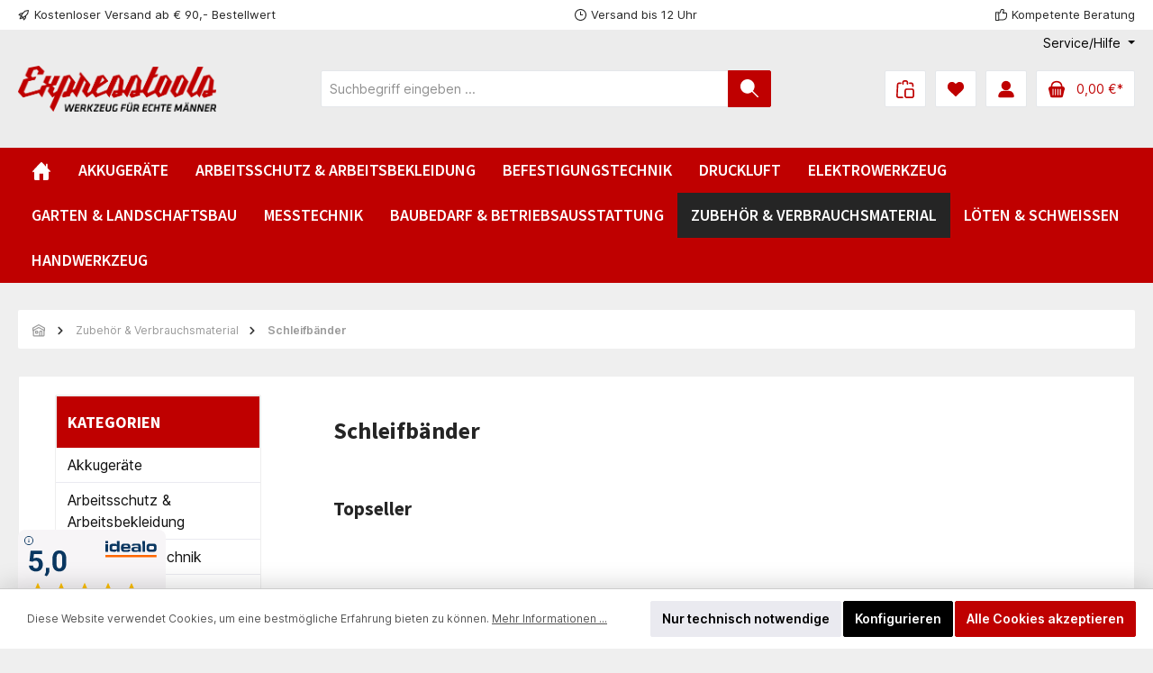

--- FILE ---
content_type: text/html; charset=UTF-8
request_url: https://www.expresstools.eu/basic-captcha?formId=form-1423546076
body_size: 1792
content:
    <div class="basic-captcha-content-image" id="form-1423546076-basic-captcha-content-image">
        <img src="data:image/png;base64, iVBORw0KGgoAAAANSUhEUgAAAYcAAABBCAMAAAANBphRAAAAM1BMVEX////t7e0AAABYWFgdHR2UlJQ7Ozt2dna/v78/Pz/Pz8/f399/f38fHx+fn5+xsbFfX19JkGEuAAAACXBIWXMAAA7EAAAOxAGVKw4bAAAHkUlEQVR42u2c6YKrKgyAVXYQ8P2f9tYFCCHY3nNmsT36c1I15sNsxBlGeAzwuCU/KLmtcHO4JTeHm8MtuTncHG7JhTjIaTvir1vBWndzOOHwsI/TjyPsR4zWfoduYtXCm0X3ztGzMd57869yEFN7cKmE/VrdYrq2cdQ5zhzicHPAMJT9St1Yuq4nztGZ0nBzaA+jvzA+8HTVpTknY5jcvxyng++SWNpz7DTJs6u5bVW3kgI8IIn1Pcn3cvjJ9ODwu/r0nJN3glt8jl7tfHK1uHKiJDJf1NaSJf1d/[base64]/[base64]/UlsqwBluUAeKq0VAFGyq9g8KdFsWa7P4bBmqq9s1tz1CzSvX+DADytF0IlDHLYcVKPsE8i9q7TmhCoMP0+TepVbX5nDnJY4MsEph32lvvg+iKprPcAgtK3THMWBZmgd450IvyytV9o1cGTn8avt9uWh2U5VyCzFkSzGII8I/[base64]/vM6eccpwA7VBa3aoZ12uMywnMACHFVDoLgYBIH1cbP1XIpGbXPOKSsc2ms4FMOs5mboWrhkO/OhyOt52nqbc4NO1GOrR3QhsgFOSiCw5weUlAc1GEhPlnxBIPGUTceGixH7N8CPyj0dPXSSbEteqy1r2J4u20n2yY4ypvehENIHCLFwR5udnrGwbt6o203rR1L/Z4XtYJpGSGvtNaVl6l0i7DbRHKIb8TBpee3FIfVizyyQPmMA+wkgBZde9iqhUfLoQKuKxkE7FHtm1LzYjzOmK7LQZIcRpJDtv4ph/nlbWxbjYr9Hw7UBrcYrY1RKMYMVVjza8fpisOQn59THOxLHHBDR51zeCInObQ2FdPTw146b+X0+8AoDrlktfXMjJeSnzQ4reqUuqmvdSYnOcg/4CCvXcdNBIe8SGVnVAZwWEvXbaONTTj3gW06xbatGW9mNxHbB+uIgSflZJxubRqfYWCXnecrVsObMDlzMuiclME7TaQhuffP7akGuNbDuvVbV/GVYdcmeTNmmYO7bt/b5LCKpkl9XnqYQ3pa56h0MFev8jUOyxMOjbVtn8MA04T32p+e86obic1hkoM75UBtr7UaWCqxooy9y0kOc/s8BrxE78XBTXgawIImg6c4DOcciP21VgNFxRFwFyQfqVeF4BAA1jeb1zCp+kVffbjcYGg4+PSLTpna7JUNbj+KBrwOD7sYRBR+8ulJtd2NdANF/JtxSKvXoG8NSqvJdGJKl0NuAaW944DXtqrdTsBb/khea+1POLj3nV9aSssezmUUF9NwWJ5xwANJAX0sIlC2FFBIwfJaa9P1WPSTWsG2bHmZ3ZU5DKbfmHDnHHyvfWZqz1Qaz4sebJRoMg80ptk6o9PIa62XMw4h1E9qlWyq/ItycEt3ImOztOnkWCccNPouIdCs9/klYu5rIueXkJdz1PPovIm7FY6c2pe67DwfGLziKqayOA0vNhxCsoPptpMN/k7HEabmYFuTkucNDKS1P+Gw3nnZNqYF62G98Hxr2D5akCqPljz+EI6lb9o195SDqzoJ6Y/b/CY75k5Zs31gbRRKHXK/hJ7WM4hg7fOYbk0d3us7FFwLmE7N4cogWezN3X9Vg7OWmDMO1VAJQeEtOaxrr+EwvMAhz3Op79BtfXt99xw3n1G45jzfU0mUzaxWHqlX/aK3rMrhN7QW1Q6fCV/9/fTPPxElUS9wyG1Z/Uv/Ieb4UG8vGz6Tw4hqbzqV3z/TnYf7/y99u8Ttn+oaOoUcqpbSzeGW3BxuDrfk5nBzuCU3h5vDbZ+bw83hts9vSf4DvgNxs45tgQMAAAAASUVORK5CYII=">
    </div>


--- FILE ---
content_type: image/svg+xml
request_url: https://www.expresstools.eu/media/ce/45/f8/1731593493/zahlunsoptionen-de.svg?ts=1731593493
body_size: 43917
content:
<svg xmlns="http://www.w3.org/2000/svg" xmlns:xlink="http://www.w3.org/1999/xlink" width="320.424" height="156.374" viewBox="0 0 320.424 156.374">
  <defs>
    <clipPath id="clip-path">
      <rect id="Rechteck_566" data-name="Rechteck 566" width="88.168" height="36.004" fill="none"/>
    </clipPath>
    <clipPath id="clip-path-2">
      <rect id="Rechteck_562" data-name="Rechteck 562" width="70.691" height="22.801" fill="none"/>
    </clipPath>
    <clipPath id="clip-path-3">
      <rect id="Rechteck_561" data-name="Rechteck 561" width="94.896" height="26.035" fill="none"/>
    </clipPath>
    <pattern id="pattern" preserveAspectRatio="none" width="100%" height="100%" viewBox="0 0 2172 532">
      <image width="2172" height="532" xlink:href="[data-uri]"/>
    </pattern>
    <clipPath id="clip-path-4">
      <rect id="Rechteck_565" data-name="Rechteck 565" width="57.03" height="44.354" fill="none"/>
    </clipPath>
  </defs>
  <g id="Gruppe_1184" data-name="Gruppe 1184" transform="translate(21397.264 -4211.5)">
    <g id="Gruppe_1140" data-name="Gruppe 1140" transform="translate(-21180.326 4327.52)">
      <g id="Gruppe_1127" data-name="Gruppe 1127" transform="translate(0 0)" clip-path="url(#clip-path)">
        <path id="Pfad_2448" data-name="Pfad 2448" d="M87.223,36H.945A.947.947,0,0,1,0,35.059V.945A.947.947,0,0,1,.945,0H87.223a.947.947,0,0,1,.945.945V35.059a.947.947,0,0,1-.945.945M.945.567A.406.406,0,0,0,.567.945V35.059a.406.406,0,0,0,.378.378H87.223a.406.406,0,0,0,.378-.378V.945a.406.406,0,0,0-.378-.378Z" transform="translate(0 0)" fill="#fff"/>
        <path id="Pfad_2449" data-name="Pfad 2449" d="M47.218,19.884a6.906,6.906,0,0,1-3.118-.756l.284-1.984a5.773,5.773,0,0,0,2.835.756c1.134,0,1.606-.378,1.606-1.134,0-1.606-4.725-.945-4.725-4.347,0-1.7,1.134-3.118,3.685-3.118a7.232,7.232,0,0,1,2.835.567l-.283,1.89a10.292,10.292,0,0,0-2.457-.472c-1.228,0-1.606.472-1.606.945,0,1.606,4.725.85,4.725,4.347,0,2.079-1.417,3.307-3.78,3.307" transform="translate(-2.426 -0.512)" fill="#fff"/>
        <path id="Pfad_2450" data-name="Pfad 2450" d="M60.4,17.727v1.984H53.5V9.6h6.9v1.984h-4.63v1.984h3.78v1.8h-3.78v2.362Z" transform="translate(-2.943 -0.528)" fill="#fff"/>
        <path id="Pfad_2451" data-name="Pfad 2451" d="M66.585,16.4H65.262v3.307H62.9V9.6h3.685c2.835,0,3.969,1.134,3.969,3.5,0,2.079-1.134,3.307-3.969,3.307m0-4.914H65.262v3.118h1.323c1.134,0,1.606-.283,1.606-1.606,0-1.228-.472-1.512-1.606-1.512" transform="translate(-3.46 -0.528)" fill="#fff"/>
        <path id="Pfad_2452" data-name="Pfad 2452" d="M78.009,17.721H74.324l-.567,1.984H71.3L74.8,9.5h2.74l3.591,10.206H78.576Zm-2.173-5.386-1.039,3.5h2.551l-.945-3.5L76.119,11.3Z" transform="translate(-3.922 -0.523)" fill="#fff"/>
        <path id="Pfad_2453" data-name="Pfad 2453" d="M47.124,27.08v.945H44.1V23.3h1.039v3.78Z" transform="translate(-2.426 -1.282)" fill="#fff"/>
        <path id="Pfad_2454" data-name="Pfad 2454" d="M50.168,27.8h0a1.518,1.518,0,0,1-1.039.472A1.1,1.1,0,0,1,47.9,27.04a1.218,1.218,0,0,1,1.323-1.228,2.081,2.081,0,0,1,.756.094v-.189c0-.378-.189-.567-.756-.567a3.4,3.4,0,0,0-1.039.189l-.095-.756a3.018,3.018,0,0,1,1.323-.283c1.134,0,1.512.472,1.512,1.512v2.362h-.756Zm-.094-1.323a1.2,1.2,0,0,0-.567-.094c-.472,0-.661.189-.661.472,0,.378.189.472.567.472s.661-.189.661-.472Z" transform="translate(-2.635 -1.337)" fill="#fff"/>
        <path id="Pfad_2455" data-name="Pfad 2455" d="M53.428,28.169a2.91,2.91,0,0,1-1.228-.283l.094-.85a2.516,2.516,0,0,0,1.134.283c.378,0,.567-.189.567-.378,0-.567-1.8-.283-1.8-1.606,0-.661.472-1.134,1.417-1.134a3.4,3.4,0,0,1,1.039.189l-.094.756a3.4,3.4,0,0,0-1.039-.189c-.283,0-.472.094-.472.283,0,.567,1.8.189,1.8,1.512,0,.945-.378,1.417-1.417,1.417" transform="translate(-2.871 -1.331)" fill="#fff"/>
        <path id="Pfad_2456" data-name="Pfad 2456" d="M56.917,25.006v1.984c0,.284.189.378.472.378h.284l.094.756a1.608,1.608,0,0,1-.661.094,1.043,1.043,0,0,1-1.134-1.134V25.1H55.5v-.756h.472l.189-.85.756-.095v.945h.85V25.1h-.85Z" transform="translate(-3.053 -1.287)" fill="#fff"/>
        <path id="Pfad_2457" data-name="Pfad 2457" d="M59.828,28.169a2.91,2.91,0,0,1-1.228-.283l.095-.85a2.516,2.516,0,0,0,1.134.283c.378,0,.567-.189.567-.378,0-.567-1.8-.283-1.8-1.606,0-.661.472-1.134,1.417-1.134a3.4,3.4,0,0,1,1.039.189l-.095.756a3.4,3.4,0,0,0-1.039-.189c-.283,0-.472.094-.472.283,0,.567,1.8.189,1.8,1.512q.142,1.417-1.417,1.417" transform="translate(-3.223 -1.331)" fill="#fff"/>
        <path id="Pfad_2458" data-name="Pfad 2458" d="M64.851,25.239a1.608,1.608,0,0,0-.661-.094c-.756,0-.945.283-.945,1.134s.378,1.134.945,1.134a.8.8,0,0,0,.661-.189l.095.756a1.7,1.7,0,0,1-.945.189q-1.7,0-1.7-1.984c0-1.228.567-1.984,1.8-1.984a3.358,3.358,0,0,1,.945.189Z" transform="translate(-3.427 -1.331)" fill="#fff"/>
        <path id="Pfad_2459" data-name="Pfad 2459" d="M68.273,28.108V25.651a.5.5,0,0,0-.567-.567.858.858,0,0,0-.661.283v2.74H66.1V23.195l.945-.095v1.323a1.142,1.142,0,0,1,.945-.283,1.268,1.268,0,0,1,1.323,1.417v2.457Z" transform="translate(-3.636 -1.271)" fill="#fff"/>
        <path id="Pfad_2460" data-name="Pfad 2460" d="M70.5,28.18V24.4h.756l.094.661A1.1,1.1,0,0,1,72.39,24.4a.568.568,0,0,1,.378.094l-.095.945c-.094,0-.284-.094-.378-.094-.472,0-.85.378-.85,1.039v1.89Z" transform="translate(-3.878 -1.342)" fill="#fff"/>
        <path id="Pfad_2461" data-name="Pfad 2461" d="M74.567,23.856c-.378,0-.567-.094-.567-.378s.189-.378.567-.378.567.189.567.378a.543.543,0,0,1-.567.378M74,28.108v-3.78h1.039V28.2H74Z" transform="translate(-4.071 -1.271)" fill="#fff"/>
        <path id="Pfad_2462" data-name="Pfad 2462" d="M76.572,28.1V24.984H76.1v-.756h.472v-.189c0-.567.378-1.039,1.323-1.039a1.845,1.845,0,0,1,.661.094l-.094.661h-.378c-.378,0-.567.189-.567.378v.094h.851v.756h-.851V28.1Z" transform="translate(-4.186 -1.265)" fill="#fff"/>
        <path id="Pfad_2463" data-name="Pfad 2463" d="M80.517,25.006v1.984c0,.284.189.378.473.378h.283l.094.756a1.608,1.608,0,0,1-.661.094,1.043,1.043,0,0,1-1.134-1.134V25.1H79.1v-.756h.472l.189-.85.756-.095v.945h.85V25.1Z" transform="translate(-4.351 -1.287)" fill="#fff"/>
        <path id="Pfad_2464" data-name="Pfad 2464" d="M24.906,11.507,20.559,8.2,16.212,4.892a.716.716,0,0,0-.945.094l-3.874,5.1a.347.347,0,0,0-.094.283.633.633,0,0,0,.283.756l2.646,1.984,3.5,2.646,2.646,1.984a.575.575,0,0,0,.756,0,.2.2,0,0,0,.189-.189l3.874-5.1a.906.906,0,0,0-.283-.945M15.834,5.365,18.48,7.349l1.8,1.323L22.071,10l2.646,1.984a.177.177,0,0,1,0,.283l-.661.85L21.126,10.94,17.913,8.578,14.983,6.4l.661-.85c-.094-.283.094-.283.189-.189m4.914,12-.094.094h-.189l-2.646-1.984-3.5-2.646-2.646-1.984a.33.33,0,0,1-.094-.189v-.189l.756-.945s.756-1.039,1.512-1.89l2.929,2.173,3.213,2.362,2.929,2.173a23.114,23.114,0,0,1-1.512,1.89Z" transform="translate(-0.62 -0.262)" fill="#fff"/>
        <path id="Pfad_2465" data-name="Pfad 2465" d="M25.592,19.551l6.615-8.788.661-.85a.131.131,0,0,0,0-.189L30.979,8.4H30.79l-.283.283L22.379,19.645H13.4L10,30.7H32.491L29.278,19.645ZM10.661,30.229,13.78,20.023H22.1l-.756.945L20.3,22.386l-.095.189-.094.283-.094.283-.094.283-.094.283-.094.283-.094.284-.094.283-.095.283-.094.284-.094.283-.094.189v.283s-.189.189-.283.094-.094-.378-.094-.472c0-.378.094-.756.094-1.134a.2.2,0,0,0-.189-.189H18.6a2.277,2.277,0,0,0-.945.945.347.347,0,0,1,.094-.284c.094-.378.189-.756.283-1.228,0-.189,0-.472-.283-.567s-.472.283-.661.472A13.981,13.981,0,0,1,15.859,25.5a.784.784,0,0,1-.756.283c-.378-.094-.472.283.094.378s1.039-.567,1.323-1.039c.189-.284.378-.661.567-.945.094-.189.189-.283.283-.472,0-.094.095-.189.189-.283.094,0,.094,0,.094.094a1.343,1.343,0,0,1-.189.567c-.095.189-.095.378-.189.567a6.961,6.961,0,0,1-.378,1.323c0,.094,0,.189.095.189s.189,0,.189-.094a10.484,10.484,0,0,1,1.134-1.512V25.6a.478.478,0,0,0,.661.472c.094-.094.189-.094.283-.189l.094-.094.094-.094.189-.094.189-.189.189-.189.283-.189.283-.189.283-.189.283-.189.283-.189.283-.189.189-.189.189-.189.189-.189.094-.094.85-.945,2.079-2.835h3.685l2.929,10.206Z" transform="translate(-0.55 -0.462)" fill="#fff"/>
        <path id="Pfad_2466" data-name="Pfad 2466" d="M31.3,14.354,34.418,10.2c0-.094.095-.094.189,0l.283.189c.095,0,.095.094,0,.189l-3.118,4.158c0,.095-.094.095-.189,0l-.283-.189Z" transform="translate(-1.722 -0.557)" fill="#fff"/>
        <path id="Pfad_2467" data-name="Pfad 2467" d="M21.431,29.173h6.237l-.189-.472H15.289l-.189.472Z" transform="translate(-0.831 -1.579)" fill="#fff"/>
      </g>
    </g>
    <g id="Gruppe_1141" data-name="Gruppe 1141" transform="translate(-21279.264 4215.52)">
      <g id="Gruppe_1121" data-name="Gruppe 1121" transform="translate(0 0)" clip-path="url(#clip-path-2)">
        <path id="Pfad_2423" data-name="Pfad 2423" d="M26.85.352l-9.244,22.1H11.532L6.955,4.842A2.475,2.475,0,0,0,5.634,2.905,26.43,26.43,0,0,0,0,1.056L.176.44H9.86A2.658,2.658,0,0,1,12.5,2.729l2.377,12.765L20.864.44H26.85ZM50.532,15.23c0-5.81-8.1-6.162-8.011-8.715,0-.792.792-1.673,2.465-1.849a11.253,11.253,0,0,1,5.634.968L51.588.968A15.682,15.682,0,0,0,46.218,0c-5.634,0-9.6,2.993-9.684,7.307,0,3.169,2.817,4.93,5.018,5.986s2.993,1.761,2.993,2.729c0,1.5-1.761,2.113-3.433,2.2a11.511,11.511,0,0,1-5.9-1.409l-1.056,4.842A16.637,16.637,0,0,0,40.5,22.8c6.074,0,10.036-2.993,10.036-7.571m14.878,7.219h5.282L66.114.352H61.272a2.709,2.709,0,0,0-2.465,1.585L50.268,22.361h5.986L57.486,19.1h7.307Zm-6.338-7.835,2.993-8.275,1.761,8.275ZM35.038.352l-4.754,22.1H24.562L29.315.352h5.722" transform="translate(0 0)" fill="#fff"/>
      </g>
    </g>
    <g id="Gruppe_1143" data-name="Gruppe 1143" transform="translate(-21397.264 4213.52)">
      <g id="Gruppe_1119" data-name="Gruppe 1119" transform="translate(0 0)" clip-path="url(#clip-path-3)">
        <path id="Pfad_2415" data-name="Pfad 2415" d="M17.119,4.884a5.712,5.712,0,0,0-1.388-1.619,13.247,13.247,0,0,0-2.236-.848,13.529,13.529,0,0,0-3.085-.231H4.858a1.3,1.3,0,0,0-1.234,1L0,19.15c0,.386.231.848.617.848H3.47A1.3,1.3,0,0,0,4.7,19l.848-3.856a1.491,1.491,0,0,1,1.234-.848h.848a11.869,11.869,0,0,0,7.326-2A6.43,6.43,0,0,0,17.582,7.2a15.288,15.288,0,0,0-.463-2.313M11.413,9.973a4.8,4.8,0,0,1-3.239.848H7.557a.8.8,0,0,1-.848-.848V9.742l.848-3.47a1.491,1.491,0,0,1,1.234-.848h.848a8.97,8.97,0,0,1,2.236.386,1.825,1.825,0,0,1,.848,1.619,3.318,3.318,0,0,1-1.311,2.545" transform="translate(0 -0.5)" fill="#fff"/>
        <path id="Pfad_2416" data-name="Pfad 2416" d="M117.229,3.007h-.617l-.231-.231V1.08h.848V.848h-.848V0h-.617V.848h-.231v.386h.231V2.622l.231.617.617.231h.463Z" transform="translate(-26.442 0)" fill="#fff"/>
        <path id="Pfad_2417" data-name="Pfad 2417" d="M121.754,1.226,121.137,1h-.386l-.386.386-.386-.231-.386-.231h-.463l-.386.386V.918h-.386V3.463h.386V1.843l.386-.231h.617l.231.231v2h.386V1.766l.386-.231h.617l.231.231v2h.386V1.92Z" transform="translate(-27.089 -0.21)" fill="#fff"/>
        <path id="Pfad_2418" data-name="Pfad 2418" d="M34.322,8.3a9.668,9.668,0,0,0-4.7-.848,14.214,14.214,0,0,0-3.085.231,3.631,3.631,0,0,1-1.388.231,1.3,1.3,0,0,0-1,1.234l-.386,1.388c-.231.848.386.848.617.617a3.348,3.348,0,0,1,1.619-.386,9.139,9.139,0,0,1,2.468-.386,5.528,5.528,0,0,1,2.468.386A1.091,1.091,0,0,1,31.314,12v.386l-.386.231a32.642,32.642,0,0,0-3.856.386,8.077,8.077,0,0,0-3.085.848A3.917,3.917,0,0,0,21.752,15.7a4.108,4.108,0,0,0-.848,2.622,3.43,3.43,0,0,0,1,2.468,4.933,4.933,0,0,0,2.853,1,3.937,3.937,0,0,0,1.619-.231l1.234-.386,1-.617,1-.617v.386a.707.707,0,0,0,.386,1h2.7a.932.932,0,0,0,1-1l1.851-8.1V11c.154-1.311-.231-2.313-1.234-2.7M30,17.479l-.386.617-1,.386a2.56,2.56,0,0,1-1.234.386,2.934,2.934,0,0,1-1.388-.231l-.694-1a3.809,3.809,0,0,1,.386-1.234l1-.848a5.335,5.335,0,0,1,1.619-.386,14.252,14.252,0,0,0,1.851-.231l.231.386c.231.077-.154,1.542-.386,2.159" transform="translate(-4.784 -1.698)" fill="#fff"/>
        <path id="Pfad_2419" data-name="Pfad 2419" d="M95.21,8.317a11.867,11.867,0,0,0-4.7-.848,14.214,14.214,0,0,0-3.085.231,3.631,3.631,0,0,1-1.388.231,1.3,1.3,0,0,0-1,1.234l-.386,1.388c-.231.848.386.848.617.617a3.348,3.348,0,0,1,1.619-.386c.848-.231,1.619-.231,2.468-.386a5.528,5.528,0,0,1,2.468.386,1.091,1.091,0,0,1,.386,1.234V12.4l-.386.231a29.66,29.66,0,0,0-3.856.386,8.077,8.077,0,0,0-3.085.848A3.879,3.879,0,0,0,82.64,15.72a4.108,4.108,0,0,0-.848,2.622,3.43,3.43,0,0,0,1,2.468,4.933,4.933,0,0,0,2.853,1,3.937,3.937,0,0,0,1.619-.231L88.5,21.2l1-.617,1-.617v.386a.707.707,0,0,0,.386,1h2.7a.932.932,0,0,0,1-1l1.851-8.1V11.016c.154-1.311-.231-2.313-1.234-2.7m-4.318,9.176-.386.617-1,.386a2.56,2.56,0,0,1-1.234.386,2.934,2.934,0,0,1-1.388-.231l-.617-1a3.809,3.809,0,0,1,.386-1.234c.154-.386.617-.617,1-.848a5.335,5.335,0,0,1,1.619-.386,14.252,14.252,0,0,0,1.851-.231l.231.386a5.95,5.95,0,0,1-.463,2.159" transform="translate(-18.72 -1.709)" fill="#fff"/>
        <path id="Pfad_2420" data-name="Pfad 2420" d="M78.026,5.012a5.712,5.712,0,0,0-1.388-1.619A13.247,13.247,0,0,0,74.4,2.544a13.529,13.529,0,0,0-3.085-.231H65.842a1.3,1.3,0,0,0-1.234,1L60.984,19.2c0,.386.231.848.617.848h2.853a1.3,1.3,0,0,0,1.234-1l.848-3.856a1.491,1.491,0,0,1,1.234-.848h.848a11.869,11.869,0,0,0,7.326-2,6.43,6.43,0,0,0,2.622-5.089c-.154-.848-.386-1.619-.54-2.236M72.32,10.1a4.8,4.8,0,0,1-3.239.848h-.617a.8.8,0,0,1-.848-.848V9.87l.848-3.239a1.3,1.3,0,0,1,1.234-1h.848a8.97,8.97,0,0,1,2.236.386,1.825,1.825,0,0,1,.848,1.619A3.427,3.427,0,0,1,72.32,10.1" transform="translate(-13.957 -0.529)" fill="#fff"/>
        <path id="Pfad_2421" data-name="Pfad 2421" d="M109.3,3.584a.707.707,0,0,0-.386-1h-2.7a1.233,1.233,0,0,0-1,.848l-.231.154V3.97l-3.239,14.883-.231.386c0,.386.231.848.617.848h2.7c.386,0,1-.386,1-.848l.231-.231Z" transform="translate(-23.233 -0.591)" fill="#fff"/>
        <path id="Pfad_2422" data-name="Pfad 2422" d="M56.492,7.762H53.407a1.717,1.717,0,0,0-1.619,1S48.164,15.088,47.7,15.7h-.386l-1.234-6.94a1.56,1.56,0,0,0-1.388-1H42.457a.911.911,0,0,0-.848.848v.231s1.851,9.948,2,12.415c.231,1.234,0,1.619,0,1.619l-2.236,4.087c-.386.386-.231.848.386.848h2.622a1.988,1.988,0,0,0,1.619-1L56.415,9.3c.077-.154.848-1.542.077-1.542" transform="translate(-9.422 -1.776)" fill="#fff"/>
      </g>
    </g>
    <path id="Pfad_2504" data-name="Pfad 2504" d="M1.5,20H4.62V16.58l1.42-1.92L9.12,20h3.4L7.86,12.2l3.92-5.22H8.38l-3.7,5.16H4.62V6.98H1.5Zm15.94-6.52c.34-1.28.68-2.82,1-4.18h.08c.34,1.36.68,2.9,1.02,4.18l.28,1.12H17.16ZM12.62,20H15.8l.76-3h3.86l.76,3h3.28L20.4,6.98H16.68Zm18.76.24c3.46,0,5.2-1.96,5.2-6.36V6.98H33.6v7.24c0,2.48-.78,3.34-2.22,3.34-1.42,0-2.16-.86-2.16-3.34V6.98h-3.1v6.9C26.12,18.28,27.92,20.24,31.38,20.24ZM40.12,20h3.12V15.02h4.44v-2.6H43.24V9.58h5.2V6.98H40.12Zm18.92-6.52c.34-1.28.68-2.82,1-4.18h.08c.34,1.36.68,2.9,1.02,4.18l.28,1.12H58.76ZM54.22,20H57.4l.76-3h3.86l.76,3h3.28L62,6.98H58.28Zm18.76.24c3.46,0,5.2-1.96,5.2-6.36V6.98H75.2v7.24c0,2.48-.78,3.34-2.22,3.34-1.42,0-2.16-.86-2.16-3.34V6.98h-3.1v6.9C67.72,18.28,69.52,20.24,72.98,20.24ZM81.72,20h3.12V15.02h4.44v-2.6H84.84V9.58h5.2V6.98H81.72ZM1.5,37H4.62V32.42H6.14L8.54,37h3.48l-2.9-5.16a3.878,3.878,0,0,0,2.24-3.76c0-3.14-2.32-4.1-5.08-4.1H1.5Zm3.12-7.04V26.44H6.04c1.48,0,2.28.4,2.28,1.64s-.8,1.88-2.28,1.88ZM14.46,37H22.9V34.4H17.58V31.62h4.38v-2.6H17.58V26.58H22.7v-2.6H14.46Zm17.12.24a5.413,5.413,0,0,0,4.22-1.92l-1.62-1.84a3.31,3.31,0,0,1-2.5,1.08c-1.82,0-3.04-1.5-3.04-4.1,0-2.52,1.38-4.04,3.1-4.04a3.062,3.062,0,0,1,2.24.9l1.64-1.88a5.451,5.451,0,0,0-3.96-1.7c-3.28,0-6.2,2.5-6.2,6.84C25.46,34.98,28.26,37.24,31.58,37.24ZM38.32,37h3.12V31.64h4.3V37h3.1V23.98h-3.1v4.96h-4.3V23.98H38.32Zm14.12,0H55.4V32.62a45.667,45.667,0,0,0-.4-4.8h.08c.4,1.02.82,2.06,1.26,2.94L59.56,37h3.2V23.98H59.82v4.38a45.219,45.219,0,0,0,.4,4.8h-.08a30.908,30.908,0,0,0-1.28-2.94l-3.2-6.24H52.44Zm19.14.24c3.46,0,5.2-1.96,5.2-6.36v-6.9H73.8v7.24c0,2.48-.78,3.34-2.22,3.34-1.42,0-2.16-.86-2.16-3.34V23.98h-3.1v6.9C66.32,35.28,68.12,37.24,71.58,37.24ZM80.32,37h2.96V32.62a45.666,45.666,0,0,0-.4-4.8h.08c.4,1.02.82,2.06,1.26,2.94L87.44,37h3.2V23.98H87.7v4.38a45.22,45.22,0,0,0,.4,4.8h-.08a30.906,30.906,0,0,0-1.28-2.94l-3.2-6.24H80.32Zm19.78.24a6.355,6.355,0,0,0,4.34-1.58V29.58H99.6v2.54h2.08v2.1a2.161,2.161,0,0,1-1.24.34c-2.42,0-3.6-1.5-3.6-4.1,0-2.52,1.4-4.04,3.32-4.04a3.276,3.276,0,0,1,2.42.9l1.64-1.88a5.582,5.582,0,0,0-4.16-1.7c-3.48,0-6.4,2.5-6.4,6.84C93.66,34.98,96.5,37.24,100.1,37.24Z" transform="translate(-21181.279 4204.52)" fill="#fff"/>
    <rect id="Wordmark_Transparent_And_OffWhite" width="68" height="17" transform="translate(-21308.211 4278.52)" fill="url(#pattern)"/>
    <path id="amazon_pay" d="M9.3,17.2a2.679,2.679,0,0,1-.743-1.822V12.311c0-1.3.085-2.491-.87-3.385a4.446,4.446,0,0,0-2.959-.978c-1.871,0-3.96.7-4.4,3.009l0,.017a.348.348,0,0,0,.3.394l1.89.207a.412.412,0,0,0,.348-.362,1.5,1.5,0,0,1,1.582-1.18,1.31,1.31,0,0,1,1.1.51,2.532,2.532,0,0,1,.238,1.427v.254a13.638,13.638,0,0,0-3.7.682A3.353,3.353,0,0,0,0,16.12a2.791,2.791,0,0,0,2.943,3.065,3.9,3.9,0,0,0,3.243-1.429,4.768,4.768,0,0,0,1.126,1.311.406.406,0,0,0,.465-.047l.016,0c.392-.35,1.105-.97,1.507-1.305A.378.378,0,0,0,9.3,17.2ZM5.794,14.226a3.888,3.888,0,0,1-.367,2.089,1.6,1.6,0,0,1-1.363.895c-.754,0-1.194-.574-1.194-1.427,0-1.674,1.5-1.979,2.924-1.979Zm5.4,4.717h1.969a.371.371,0,0,0,.378-.364V13.23c0-1.171-.035-2.785,1.358-2.785S16.12,12.1,16.12,13.23v5.351a.369.369,0,0,0,.348.362h1.971a.371.371,0,0,0,.378-.364V13.23A6.115,6.115,0,0,1,19,11.3a1.305,1.305,0,0,1,1.175-.827,1.024,1.024,0,0,1,1.156.87,12.862,12.862,0,0,1,.056,1.89v5.351a.367.367,0,0,0,.348.362H23.7a.371.371,0,0,0,.378-.364V12.21c0-1.076.129-2.315-.5-3.164a2.9,2.9,0,0,0-5,.775,2.7,2.7,0,0,0-5.14,0h-.037V8.5a.369.369,0,0,0-.348-.348H11.225a.372.372,0,0,0-.376.36v10.1A.369.369,0,0,0,11.2,18.943Zm20.375-6.731a13.561,13.561,0,0,0-3.7.681,3.341,3.341,0,0,0-2.1,3.215,2.791,2.791,0,0,0,2.943,3.063,3.9,3.9,0,0,0,3.241-1.429,4.763,4.763,0,0,0,1.128,1.311.409.409,0,0,0,.465-.045c.392-.348,1.105-.969,1.507-1.305.169-.12.141-.332.009-.513a2.678,2.678,0,0,1-.743-1.821V12.3c0-1.3.092-2.491-.87-3.385A4.452,4.452,0,0,0,30.5,7.941c-1.871,0-3.96.7-4.4,3.01a.348.348,0,0,0,.274.409l.02,0,1.906.205a.414.414,0,0,0,.348-.362,1.5,1.5,0,0,1,1.58-1.18,1.305,1.305,0,0,1,1.1.512,2.509,2.509,0,0,1,.24,1.426Zm0,1.582v.425a3.893,3.893,0,0,1-.369,2.087,1.6,1.6,0,0,1-1.361.893c-.754,0-1.194-.574-1.194-1.426C28.652,14.1,30.154,13.794,31.576,13.794ZM43.79,16.2A7.16,7.16,0,0,0,40.1,15.4l3.349-4.78a1.979,1.979,0,0,0,.486-.907V8.48c0-.005,0-.011,0-.016a.36.36,0,0,0-.372-.348h-6.5a.348.348,0,0,0-.331.364V9.918c0,.006,0,.012,0,.018a.36.36,0,0,0,.374.346h3.384l-3.88,5.57a1.74,1.74,0,0,0-.24.99v1.471c0,.212.235.454.46.334a7.443,7.443,0,0,1,6.828-.012c.245.127.477-.118.477-.331V16.758A.658.658,0,0,0,43.79,16.2ZM49.5,7.935c-2.844,0-4.423,2.465-4.423,5.586s1.56,5.627,4.423,5.627c2.757,0,4.5-2.442,4.5-5.521,0-3.185-1.579-5.692-4.5-5.692Zm0,9.131c-1.54,0-1.523-2.632-1.523-3.864S48.068,10,49.518,10a1.236,1.236,0,0,1,1.285.976,9.306,9.306,0,0,1,.294,2.675C51.1,14.943,51.039,17.066,49.5,17.066ZM60.76,7.921A2.673,2.673,0,0,0,58.082,9.96h-.038V8.416a.371.371,0,0,0-.348-.282H55.871a.371.371,0,0,0-.378.331v10.1a.367.367,0,0,0,.348.362H57.8a.376.376,0,0,0,.383-.362V13.127a4.5,4.5,0,0,1,.312-1.915,1.291,1.291,0,0,1,1.138-.808c1.359,0,1.231,1.615,1.231,2.719v5.481a.367.367,0,0,0,.348.317h1.977a.374.374,0,0,0,.378-.317V12.254a6.431,6.431,0,0,0-.513-3.144,2.586,2.586,0,0,0-2.3-1.189ZM77.531,9.455a3.672,3.672,0,0,0-1.359-1.072,4.238,4.238,0,0,0-1.795-.362,4.9,4.9,0,0,0-1.814.348A5.809,5.809,0,0,0,70.894,9.4l-.1-.66c0-.007,0-.013,0-.02a.435.435,0,0,0-.474-.393h-.907A.366.366,0,0,0,69,8.739V22.614a.364.364,0,0,0,.412.413h1.218a.364.364,0,0,0,.413-.413V17.782A4.6,4.6,0,0,0,74.234,19a4.148,4.148,0,0,0,1.833-.385,4.054,4.054,0,0,0,1.4-1.124,5.253,5.253,0,0,0,.9-1.753,7.8,7.8,0,0,0,.32-2.308,7.905,7.905,0,0,0-.3-2.263A4.992,4.992,0,0,0,77.531,9.455Zm-3.772,7.9a4.469,4.469,0,0,1-2.721-.99V10.616A4.6,4.6,0,0,1,73.8,9.667v0q2.8.026,2.8,3.855T73.759,17.35ZM84.8,8.035a10.881,10.881,0,0,0-1.937.174,7.443,7.443,0,0,0-1.627.454.773.773,0,0,0-.329.218.7.7,0,0,0-.084.4v.552c0,.249.094.372.268.372a.545.545,0,0,0,.174-.031l.155-.052a10.617,10.617,0,0,1,3.025-.47,2.576,2.576,0,0,1,1.732.454,2.056,2.056,0,0,1,.494,1.567v1.354a11.139,11.139,0,0,0-2.6-.348,4.344,4.344,0,0,0-2.886.9,2.974,2.974,0,0,0-1.072,2.4,2.973,2.973,0,0,0,.87,2.237,3.244,3.244,0,0,0,2.35.835,4.85,4.85,0,0,0,1.784-.348,5.626,5.626,0,0,0,1.638-.989l.1.681c0,.007,0,.014,0,.022a.412.412,0,0,0,.451.37H88.2a.366.366,0,0,0,.413-.412V11.331a3.129,3.129,0,0,0-.929-2.494A4.34,4.34,0,0,0,84.8,8.035Zm1.876,8.423a5.4,5.4,0,0,1-1.422.783,4.216,4.216,0,0,1-1.422.266,1.694,1.694,0,0,1-1.238-.421,1.609,1.609,0,0,1-.433-1.206q0-1.795,2.331-1.795a8.615,8.615,0,0,1,1.1.073,10.414,10.414,0,0,1,1.083.195ZM99.711,8.325H98.557a.745.745,0,0,0-.454.1,1.109,1.109,0,0,0-.245.454l-2.785,8-2.888-8a1.109,1.109,0,0,0-.245-.454.745.745,0,0,0-.454-.1H90.248c-.191,0-.287.084-.287.247a1.566,1.566,0,0,0,.143.5l3.972,9.819-.392,1.044a3.2,3.2,0,0,1-.783,1.361,1.816,1.816,0,0,1-1.218.371,2.9,2.9,0,0,1-.555-.042,1.884,1.884,0,0,0-.31-.04c-.207,0-.31.131-.31.392v.536a.7.7,0,0,0,.1.421.6.6,0,0,0,.331.2,4.377,4.377,0,0,0,1.175.144,2.853,2.853,0,0,0,1.915-.618,5.077,5.077,0,0,0,1.29-2.042L99.856,9.068a1.587,1.587,0,0,0,.144-.5C100,8.409,99.9,8.325,99.711,8.325ZM36.538,20.509c-.326.228-.27.543.092.5,1.189-.143,3.838-.461,4.31.144h0c.473.6-.522,3.1-.969,4.209-.136.336.155.472.46.218,1.979-1.657,2.491-5.128,2.089-5.629S38.652,19.025,36.538,20.509Zm2.327,1.526a33.22,33.22,0,0,1-12.729,2.611A33.564,33.564,0,0,1,9.451,20.22c-.416-.242-.726.185-.378.5a24.7,24.7,0,0,0,16.675,6.362A24.205,24.205,0,0,0,39.4,22.9v.005C40.013,22.447,39.489,21.771,38.866,22.036Z" transform="translate(-21397.264 4328.599)" fill="#fff" fill-rule="evenodd"/>
    <g id="Gruppe_1174" data-name="Gruppe 1174" transform="translate(-21267.311 4323.52)">
      <g id="Gruppe_1125" data-name="Gruppe 1125" transform="translate(0 0)" clip-path="url(#clip-path-4)">
        <path id="Pfad_2433" data-name="Pfad 2433" d="M9.972,38.632V35.718A1.722,1.722,0,0,0,8.34,33.853H8.107a2.226,2.226,0,0,0-1.632.816,1.492,1.492,0,0,0-1.515-.816,1.662,1.662,0,0,0-1.4.7V33.97H2.512v4.663H3.561V36.068a1.155,1.155,0,0,1,.933-1.282h.233c.7,0,1.049.466,1.049,1.282v2.564H6.825V36.068a1.155,1.155,0,0,1,.933-1.282h.233c.7,0,1.049.466,1.049,1.282v2.564Z" transform="translate(0.416 5.605)" fill="#fff"/>
        <path id="Pfad_2434" data-name="Pfad 2434" d="M22.426,34.049H20.794v-1.4H19.745v1.4h-.933v.933h.933v2.1c0,1.049.466,1.749,1.632,1.749a2.35,2.35,0,0,0,1.282-.35l-.35-.933a2.743,2.743,0,0,1-.933.233c-.466,0-.7-.35-.7-.816v-2.1h1.632v-.816Z" transform="translate(3.117 5.409)" fill="#fff"/>
        <path id="Pfad_2435" data-name="Pfad 2435" d="M29.743,33.75a1.611,1.611,0,0,0-1.282.7v-.583H27.412v4.663h1.049V35.848c0-.816.35-1.282.933-1.282a.873.873,0,0,1,.583.117l.35-.933c-.117.117-.35,0-.583,0" transform="translate(4.541 5.591)" fill="#fff"/>
        <path id="Pfad_2436" data-name="Pfad 2436" d="M18.775,34.316a3.691,3.691,0,0,0-1.865-.466c-1.166,0-1.982.583-1.982,1.515,0,.816.583,1.282,1.632,1.4h.466c.583.117.816.233.816.466,0,.35-.35.583-1.049.583a2.15,2.15,0,0,1-1.515-.466l-.466.816a3.93,3.93,0,0,0,1.982.583c1.4,0,2.1-.583,2.1-1.515,0-.816-.583-1.282-1.632-1.4h-.466c-.466,0-.816-.117-.816-.466s.35-.583.933-.583a3.589,3.589,0,0,1,1.515.35Z" transform="translate(2.454 5.608)" fill="#fff"/>
        <path id="Pfad_2437" data-name="Pfad 2437" d="M41.943,33.75a1.611,1.611,0,0,0-1.282.7v-.583H39.612v4.663h1.049V35.848c0-.816.35-1.282.933-1.282a.873.873,0,0,1,.583.117l.35-.933c-.117.117-.35,0-.583,0" transform="translate(6.562 5.591)" fill="#fff"/>
        <path id="Pfad_2438" data-name="Pfad 2438" d="M30.313,36.183a2.344,2.344,0,0,0,2.214,2.448h.233a2.034,2.034,0,0,0,1.633-.583l-.467-.816a4.18,4.18,0,0,1-1.281.466,1.439,1.439,0,0,1-1.4-1.515,1.418,1.418,0,0,1,1.4-1.4,1.752,1.752,0,0,1,1.281.466l.467-.816a2.791,2.791,0,0,0-1.633-.583,2.27,2.27,0,0,0-2.447,2.215Z" transform="translate(5.022 5.607)" fill="#fff"/>
        <path id="Pfad_2439" data-name="Pfad 2439" d="M38.16,33.867v.583a1.88,1.88,0,0,0-1.515-.7,2.39,2.39,0,0,0-2.331,2.564,2.417,2.417,0,0,0,2.331,2.331,1.88,1.88,0,0,0,1.515-.7v.583h1.049V33.867Zm-1.4,3.847a1.347,1.347,0,0,1-1.4-1.4V36.2a1.4,1.4,0,1,1,2.8.233,1.323,1.323,0,0,1-1.4,1.282" transform="translate(5.683 5.591)" fill="#fff"/>
        <path id="Pfad_2440" data-name="Pfad 2440" d="M27.259,36.314a2.313,2.313,0,0,0-2.215-2.564,2.39,2.39,0,0,0-2.331,2.564,2.441,2.441,0,0,0,2.448,2.331,3.225,3.225,0,0,0,1.865-.583l-.466-.7a2.035,2.035,0,0,1-1.4.466,1.385,1.385,0,0,1-1.4-1.166h3.5Zm-3.5-.466a1.2,1.2,0,0,1,1.282-1.166,1.168,1.168,0,0,1,1.166,1.166Z" transform="translate(3.761 5.591)" fill="#fff"/>
        <path id="Pfad_2441" data-name="Pfad 2441" d="M46.26,32.25V34.7a1.88,1.88,0,0,0-1.515-.7,2.391,2.391,0,0,0-2.331,2.564,2.418,2.418,0,0,0,2.331,2.331,1.88,1.88,0,0,0,1.515-.7v.583h1.049V32.25Zm-1.4,5.712a1.347,1.347,0,0,1-1.4-1.4v-.117a1.4,1.4,0,1,1,2.8.233,1.323,1.323,0,0,1-1.4,1.282" transform="translate(7.025 5.343)" fill="#fff"/>
        <path id="Pfad_2442" data-name="Pfad 2442" d="M13.46,33.867v.583a1.88,1.88,0,0,0-1.515-.7,2.39,2.39,0,0,0-2.331,2.564,2.417,2.417,0,0,0,2.331,2.331,1.88,1.88,0,0,0,1.515-.7v.583h1.05V33.867Zm-1.281,3.847a1.347,1.347,0,0,1-1.4-1.4V36.2a1.292,1.292,0,0,1,1.515-1.282,1.292,1.292,0,0,1,1.282,1.515,1.323,1.323,0,0,1-1.4,1.282" transform="translate(1.591 5.591)" fill="#fff"/>
        <path id="Pfad_2443" data-name="Pfad 2443" d="M47.562,24.649v-.583H47.8V23.95h-.583v.117h.233v.583Z" transform="translate(7.822 3.968)" fill="#fff"/>
        <path id="Pfad_2444" data-name="Pfad 2444" d="M48.628,24.649v-.7H48.4l-.117.466-.233-.466h-.233v.7h.117v-.466l.233.466h.117l.233-.466v.466Z" transform="translate(7.921 3.968)" fill="#fff"/>
        <path id="Pfad_2445" data-name="Pfad 2445" d="M26.941,32c.117.117.35.233.466.35a17.759,17.759,0,0,1-24.479-4.9,17.759,17.759,0,0,1,4.9-24.479,17.422,17.422,0,0,1,19.467,0c-.117.117-.35.233-.466.35a19.005,19.005,0,0,0-1.865,26.81c.7.7,1.4,1.282,1.982,1.865" transform="translate(0 0)" fill="#fff"/>
        <path id="Pfad_2446" data-name="Pfad 2446" d="M35.2.05a18.169,18.169,0,0,0-9.792,2.914c.115.117.349.233.466.35a19,19,0,0,1,1.864,26.81c-.583.7-1.281,1.282-1.864,1.865-.118.117-.351.233-.466.35A17.652,17.652,0,0,0,45,2.964,18.168,18.168,0,0,0,35.2.05" transform="translate(4.21 0.008)" fill="#fff"/>
        <path id="Pfad_2447" data-name="Pfad 2447" d="M25.475,3.25c-.233.233-.466.35-.7.583a17.564,17.564,0,0,0-1.749,24.829,24.727,24.727,0,0,0,1.749,1.749c.233.233.466.35.7.583.233-.233.466-.35.7-.583A17.564,17.564,0,0,0,27.923,5.581a24.727,24.727,0,0,0-1.749-1.749c-.35-.117-.466-.35-.7-.583" transform="translate(3.098 0.538)" fill="#fff"/>
      </g>
    </g>
    <path id="Pfad_2514" data-name="Pfad 2514" d="M3.66,20H7.4L11.38,6.98H8.22L6.66,12.92c-.36,1.42-.64,2.74-1.02,4.16H5.56c-.38-1.42-.66-2.74-1.02-4.16L3.12,6.98H-.16Zm14.82.24c3.54,0,5.96-2.54,5.96-6.8s-2.42-6.7-5.96-6.7-5.96,2.42-5.96,6.7C12.52,17.7,14.94,20.24,18.48,20.24Zm0-2.68c-1.7,0-2.78-1.6-2.78-4.12,0-2.54,1.08-4.02,2.78-4.02,1.72,0,2.78,1.48,2.78,4.02C21.26,15.96,20.2,17.56,18.48,17.56ZM27.46,20h3.12V15.42H32.1L34.5,20h3.48l-2.9-5.16a3.878,3.878,0,0,0,2.24-3.76c0-3.14-2.32-4.1-5.08-4.1H27.46Zm3.12-7.04V9.44H32c1.48,0,2.28.4,2.28,1.64s-.8,1.88-2.28,1.88ZM40.42,20h3.12V16.58l1.42-1.92L48.04,20h3.4l-4.66-7.8L50.7,6.98H47.3l-3.7,5.16h-.06V6.98H40.42Zm15.94-6.52c.34-1.28.68-2.82,1-4.18h.08c.34,1.36.68,2.9,1.02,4.18l.28,1.12H56.08ZM51.54,20h3.18l.76-3h3.86l.76,3h3.28L59.32,6.98H55.6Zm17.82.24c3.14,0,4.96-1.9,4.96-4.08a3.567,3.567,0,0,0-2.58-3.54l-1.62-.66c-1.16-.46-1.98-.72-1.98-1.48,0-.68.62-1.06,1.58-1.06a4.647,4.647,0,0,1,2.6.96l1.62-2.02a6.246,6.246,0,0,0-4.22-1.62C66.96,6.74,65,8.5,65,10.68a3.786,3.786,0,0,0,2.64,3.56l1.66.72c1.14.46,1.84.7,1.84,1.46,0,.7-.54,1.14-1.72,1.14a5.2,5.2,0,0,1-3.28-1.24L64.5,18.34A6.945,6.945,0,0,0,69.36,20.24Zm11.38,0c3.14,0,4.96-1.9,4.96-4.08a3.567,3.567,0,0,0-2.58-3.54l-1.62-.66c-1.16-.46-1.98-.72-1.98-1.48,0-.68.62-1.06,1.58-1.06a4.647,4.647,0,0,1,2.6.96l1.62-2.02A6.246,6.246,0,0,0,81.1,6.74c-2.76,0-4.72,1.76-4.72,3.94a3.786,3.786,0,0,0,2.64,3.56l1.66.72c1.14.46,1.84.7,1.84,1.46,0,.7-.54,1.14-1.72,1.14a5.2,5.2,0,0,1-3.28-1.24l-1.64,2.02A6.945,6.945,0,0,0,80.74,20.24ZM88.46,20H96.9V17.4H91.58V14.62h4.38v-2.6H91.58V9.58H96.7V6.98H88.46Z" transform="translate(-21207.934 4276)" fill="#fff"/>
    <g id="Gruppe_1183" data-name="Gruppe 1183" transform="translate(22.715 65.294)">
      <g id="Gruppe_1182" data-name="Gruppe 1182" transform="translate(-21419.979 4208.708)">
        <g id="Gruppe_1179" data-name="Gruppe 1179" transform="translate(0 0)">
          <path id="Pfad_2509" data-name="Pfad 2509" d="M42.161,32.413a4.71,4.71,0,0,0,1.084-3.357,4.67,4.67,0,0,0-3.1,1.6,4.409,4.409,0,0,0-1.11,3.227,3.9,3.9,0,0,0,3.122-1.472" transform="translate(-30.561 -29.055)" fill="#fff"/>
          <path id="Pfad_2510" data-name="Pfad 2510" d="M35.1,38.976c-1.724-.1-3.19.979-4.014.979s-2.085-.927-3.449-.9a5.085,5.085,0,0,0-4.323,2.626c-1.853,3.193-.489,7.93,1.313,10.531.875,1.287,1.929,2.7,3.319,2.653,1.313-.052,1.827-.85,3.423-.85s2.058.85,3.448.824c1.441-.026,2.342-1.287,3.217-2.575A11.43,11.43,0,0,0,39.479,49.3a4.676,4.676,0,0,1-2.8-4.249,4.766,4.766,0,0,1,2.264-3.991A4.93,4.93,0,0,0,35.1,38.976" transform="translate(-22.435 -33.915)" fill="#fff"/>
        </g>
        <g id="Gruppe_1180" data-name="Gruppe 1180" transform="translate(20.442 1.473)">
          <path id="Pfad_2511" data-name="Pfad 2511" d="M69.772,31.944a6.06,6.06,0,0,1,6.358,6.345,6.128,6.128,0,0,1-6.452,6.372h-4.15v6.6h-3V31.944h7.242Zm-4.244,10.2h3.44c2.61,0,4.1-1.405,4.1-3.842s-1.486-3.828-4.082-3.828H65.528Z" transform="translate(-62.53 -31.944)" fill="#fff"/>
          <path id="Pfad_2512" data-name="Pfad 2512" d="M90.74,52.044c0-2.463,1.887-3.976,5.234-4.163l3.855-.227V46.569c0-1.566-1.058-2.5-2.824-2.5-1.674,0-2.718.8-2.972,2.061H91.3c.161-2.543,2.329-4.417,5.809-4.417,3.413,0,5.595,1.807,5.595,4.631v9.7H99.936V53.73h-.067a5.031,5.031,0,0,1-4.444,2.557C92.668,56.287,90.74,54.574,90.74,52.044Zm9.089-1.272V49.661l-3.467.214c-1.727.121-2.7.884-2.7,2.088,0,1.231,1.017,2.035,2.57,2.035A3.375,3.375,0,0,0,99.829,50.772Z" transform="translate(-76.357 -36.731)" fill="#fff"/>
          <path id="Pfad_2513" data-name="Pfad 2513" d="M118,61.471V59.128a5.351,5.351,0,0,0,.937.053,2.345,2.345,0,0,0,2.5-2.008c0-.027.255-.857.255-.87l-5.086-14.095h3.132L123.3,53.667h.053l3.561-11.458h3.052L124.7,57.027c-1.2,3.413-2.6,4.511-5.514,4.511A11.182,11.182,0,0,1,118,61.471Z" transform="translate(-89.038 -36.975)" fill="#fff"/>
        </g>
      </g>
    </g>
  </g>
</svg>


--- FILE ---
content_type: image/svg+xml
request_url: https://www.expresstools.eu/media/5c/87/bc/1731593527/versandarten-dhl-gls-spedition.svg?ts=1731593527
body_size: 37809
content:
<svg xmlns="http://www.w3.org/2000/svg" xmlns:xlink="http://www.w3.org/1999/xlink" width="300" height="70" viewBox="0 0 300 70">
  <defs>
    <pattern id="pattern" preserveAspectRatio="none" width="100%" height="100%" viewBox="0 0 3000 1376">
      <image width="3000" height="1376" xlink:href="[data-uri]"/>
    </pattern>
    <clipPath id="clip-Web_1920_1">
      <rect width="300" height="70"/>
    </clipPath>
  </defs>
  <g id="Web_1920_1" data-name="Web 1920 – 1" clip-path="url(#clip-Web_1920_1)">
    <g id="dhl-logo" transform="translate(0 0.76)">
      <g id="Ebene_2" data-name="Ebene 2" transform="translate(0 0)">
        <rect id="Rechteck_1" data-name="Rechteck 1" width="90" height="46" transform="translate(0 -0.469)" fill="#ffcc07"/>
      </g>
      <path id="Pfad_1" data-name="Pfad 1" d="M15.175,15.49,12.28,19.417H27.945c.8,0,.787.3.4.83S27.285,21.7,26.88,22.258c-.2.277-.575.777.649.777H34.01l1.9-2.6c1.181-1.607.106-4.948-4.129-4.948Z" transform="translate(0.788 0.766)" fill="#d80613"/>
      <path id="Pfad_2" data-name="Pfad 2" d="M11.844,28.28l5.81-7.885h7.2c.8,0,.787.3.394.83l-1.469,2c-.2.277-.575.777.649.777h9.62a10.035,10.035,0,0,1-8.077,4.257Zm33.245-4.257L41.9,28.28H33.6l3.192-4.257Zm12.77-.968H37.5l5.555-7.545h8.3l-3.192,4.321h3.7L55.06,15.51h8.3Zm-.713.968L54.006,28.28H45.653l3.192-4.257ZM0,25.694H12.227l-.66.9H0ZM0,24H13.472l-.67.9H0Zm0,3.373H10.993l-.67.9H0ZM90.454,26.6H78.269l.67-.9H90.454Zm0,1.681H77.035l.66-.9H90.454Zm-10.28-4.257h10.28v.9H79.514ZM74.853,15.51,69.3,23.055h-8.79l5.555-7.545ZM59.785,24.023l-.894,1.224c-1.064,1.415-.128,3.054,3.278,3.054H75.556l3.192-4.257Z" transform="translate(0 0.767)" fill="#d80613"/>
    </g>
    <rect id="GLS_Logo_2021_RGB_White_BlueBackground" width="100" height="46" transform="translate(102 0.291)" fill="url(#pattern)"/>
    <g id="spedition-logo" transform="translate(213.897)">
      <g id="Gruppe_3" data-name="Gruppe 3" transform="translate(40.344 0)" opacity="0.05">
        <path id="Pfad_15" data-name="Pfad 15" d="M43.2,12.331,65.637.37,88.889,12.8l-.074,20.283L65.52,46.129,43.13,33.38Z" transform="translate(-43.13 -0.37)" fill="#fff" stroke="#000" stroke-miterlimit="10" stroke-width="0.64"/>
        <path id="Pfad_16" data-name="Pfad 16" d="M72.679,4.13,50.587,16.4,50.3,24.722l8.343,4.533.16-7.8L81.863,9.046Z" transform="translate(-42.67 -0.129)" stroke="#000" stroke-miterlimit="10" stroke-width="0.64"/>
        <line id="Linie_3" data-name="Linie 3" x2="7.843" y2="4.31" transform="translate(0.074 11.961)" fill="none" stroke="#000" stroke-miterlimit="10" stroke-width="0.64"/>
        <path id="Pfad_17" data-name="Pfad 17" d="M58.29,20.946l6.162,3.586L87.916,12.05" transform="translate(-42.157 0.379)" fill="#fff" stroke="#000" stroke-miterlimit="10" stroke-width="0.64"/>
        <line id="Linie_4" data-name="Linie 4" x2="0.096" y2="20.847" transform="translate(22.294 24.912)" fill="none" stroke="#000" stroke-miterlimit="10" stroke-width="0.64"/>
      </g>
      <g id="Gruppe_4" data-name="Gruppe 4" transform="translate(0 19.18)">
        <path id="Pfad_18" data-name="Pfad 18" d="M5.22,25.679V24.413a3.4,3.4,0,0,0,.4.277,5.01,5.01,0,0,0,.553.223,4.145,4.145,0,0,0,.521.128,2.552,2.552,0,0,0,.49.053,1.966,1.966,0,0,0,1.117-.277A.918.918,0,0,0,8.562,23.6a1.377,1.377,0,0,0-.351-.351,3.4,3.4,0,0,0-.543-.309c-.2-.106-.426-.2-.66-.309a5.8,5.8,0,0,1-.7-.415,2.652,2.652,0,0,1-.575-.458,1.841,1.841,0,0,1-.372-.575,1.735,1.735,0,0,1-.138-.734,1.832,1.832,0,0,1,.234-.915,2.206,2.206,0,0,1,.617-.639,2.832,2.832,0,0,1,.883-.372A4.05,4.05,0,0,1,7.966,18.4a4.032,4.032,0,0,1,1.7.266V19.89a2.762,2.762,0,0,0-1.628-.458,2.406,2.406,0,0,0-.553,0A1.575,1.575,0,0,0,7,19.6a1.083,1.083,0,0,0-.351.309.812.812,0,0,0-.128.447,1.041,1.041,0,0,0,.1.436,1.014,1.014,0,0,0,.309.33,4.62,4.62,0,0,0,.49.3l.67.309a6.278,6.278,0,0,1,.734.426,3.819,3.819,0,0,1,.607.49,2.5,2.5,0,0,1,.415.6A1.684,1.684,0,0,1,9.988,24a2.012,2.012,0,0,1-.223.958,1.833,1.833,0,0,1-.617.628,2.532,2.532,0,0,1-.841.394,5.915,5.915,0,0,1-1.064.106H6.784a6.034,6.034,0,0,1-.607-.106,4.31,4.31,0,0,1-.532-.128,1.486,1.486,0,0,1-.426-.17Z" transform="translate(-5.219 -18.394)" fill="#4d8814"/>
        <path id="Pfad_19" data-name="Pfad 19" d="M12.193,23.266v2.7h-1.2V18.52h2.267a3.038,3.038,0,0,1,1.99.6A2.113,2.113,0,0,1,15.96,20.8a2.34,2.34,0,0,1-.745,1.777,2.784,2.784,0,0,1-1.99.692Zm0-3.682V22.3H13a1.738,1.738,0,0,0,1.2-.362,1.3,1.3,0,0,0,.415-1.064c0-.873-.5-1.309-1.522-1.309Z" transform="translate(-4.848 -18.386)" fill="#4d8814"/>
        <path id="Pfad_20" data-name="Pfad 20" d="M21.012,25.969H16.83V18.52h4.023v1.064H18.064v2.128h2.565v1.064H18.064V24.9h2.948v1.064Z" transform="translate(-4.474 -18.386)" fill="#4d8814"/>
        <path id="Pfad_21" data-name="Pfad 21" d="M22.01,25.969V18.52h2.128q4.118,0,4.118,3.629A3.591,3.591,0,0,1,27.139,24.9a4.377,4.377,0,0,1-3.065,1.064Zm1.181-6.385V24.9h1.064a2.8,2.8,0,0,0,2.033-.713,2.76,2.76,0,0,0,.724-2.033c-.032-1.724-.936-2.575-2.756-2.575Z" transform="translate(-4.141 -18.386)" fill="#4d8814"/>
        <path id="Pfad_22" data-name="Pfad 22" d="M30.446,25.969H29.18V18.52h1.266Z" transform="translate(-3.681 -18.386)" fill="#4d8814"/>
        <path id="Pfad_23" data-name="Pfad 23" d="M36.922,19.584H34.794v6.385H33.538V19.584H31.41V18.52h5.512Z" transform="translate(-3.538 -18.386)" fill="#4d8814"/>
        <path id="Pfad_24" data-name="Pfad 24" d="M38.876,25.969H37.61V18.52h1.266Z" transform="translate(-3.14 -18.386)" fill="#4d8814"/>
        <path id="Pfad_25" data-name="Pfad 25" d="M43.621,26.1a3.361,3.361,0,0,1-2.575-1.064,3.8,3.8,0,0,1-.926-2.7,4.031,4.031,0,0,1,.99-2.863,3.425,3.425,0,0,1,2.682-1.064,3.285,3.285,0,0,1,2.522,1.064,3.851,3.851,0,0,1,.958,2.714,4.026,4.026,0,0,1-.979,2.884A3.39,3.39,0,0,1,43.621,26.1Zm.064-6.619a2.143,2.143,0,0,0-1.671.766,3.054,3.054,0,0,0-.638,2.011,3.075,3.075,0,0,0,.628,2,1.986,1.986,0,0,0,1.628.756,2.1,2.1,0,0,0,1.692-.724,3.064,3.064,0,0,0,.617-2.022,3.16,3.16,0,0,0-.607-2.054,2.008,2.008,0,0,0-1.649-.734Z" transform="translate(-2.98 -18.393)" fill="#4d8814"/>
        <path id="Pfad_26" data-name="Pfad 26" d="M54.4,25.969H53.047l-3.554-5.48a3.242,3.242,0,0,1-.223-.426h0a5.924,5.924,0,0,1,0,1.064v4.842H48.12V18.52h1.437l3.437,5.321c.149.223.245.383.287.458h0a7.844,7.844,0,0,1,0-1V18.52H54.4v7.449Z" transform="translate(-2.466 -18.386)" fill="#4d8814"/>
      </g>
    </g>
  </g>
</svg>


--- FILE ---
content_type: text/javascript
request_url: https://www.expresstools.eu/theme/8d29522ff0e688bf16587325c8212a10/js/shop-studio-pixel-your-shop/store_shopware_com_shopstudiopixelyourshop_src_Resources_app_storefront_src_plugin_offcanvas--ff036a.js
body_size: 1443
content:
"use strict";(self.webpackChunk=self.webpackChunk||[]).push([["store_shopware_com_shopstudiopixelyourshop_src_Resources_app_storefront_src_plugin_offcanvas--ff036a"],{610:(e,t,i)=>{i.d(t,{Z:()=>n});class n{static debounce(e,t){let i,n=arguments.length>2&&void 0!==arguments[2]&&arguments[2];return function(){for(var r=arguments.length,s=Array(r),o=0;o<r;o++)s[o]=arguments[o];n&&!i&&setTimeout(e.bind(e,...s),0),clearTimeout(i),i=setTimeout(e.bind(e,...s),t)}}}},608:(e,t,i)=>{i.r(t),i.d(t,{default:()=>p});var n=i(568),r=i(49),s=i(107),o=i(7),a=i(206),c=i(266);class h{static serialize(e){let t=!(arguments.length>1)||void 0===arguments[1]||arguments[1];if("FORM"!==e.nodeName){if(t)throw Error("The passed element is not a form!");return{}}return new FormData(e)}static serializeJson(e){let t=!(arguments.length>1)||void 0===arguments[1]||arguments[1],i=h.serialize(e,t);if(0===Object.keys(i).length)return{};let n={};return c.Z.iterate(i,(e,t)=>n[t]=e),n}}var l=i(62),d=i(327),g=i(610);class u extends n.Z{init(){this.client=new s.Z,this._registerOpenTriggerEvents()}openOffCanvas(e,t,i){o.Z.open(e,t,this._onOffCanvasOpened.bind(this,i),this.options.offcanvasPosition,!0),o.Z.setAdditionalClassName(this.options.additionalOffcanvasClass)}_registerOpenTriggerEvents(){let e=a.Z.isTouchDevice()?"touchstart":"click";this.el.addEventListener(e,this._onOpenOffCanvasCart.bind(this))}_onOpenOffCanvasCart(e){e.preventDefault(),this.openOffCanvas(window.router["frontend.cart.offcanvas"],!1)}_registerRemoveProductTriggerEvents(){let e=r.Z.querySelectorAll(document,this.options.removeProductTriggerSelector,!1);e&&c.Z.iterate(e,e=>e.addEventListener("submit",this._onRemoveProductFromCart.bind(this)))}_registerChangeQuantityProductTriggerEvents(){let e=r.Z.querySelectorAll(document,this.options.changeProductQuantityTriggerSelector,!1),t=r.Z.querySelectorAll(document,this.options.changeProductQuantityTriggerNumberSelector,!1);e&&c.Z.iterate(e,e=>e.addEventListener("change",this._onChangeProductQuantity.bind(this))),t&&c.Z.iterate(t,e=>{e.addEventListener("change",g.Z.debounce(this._onChangeProductQuantity.bind(this),this.options.changeQuantityInputDelay))})}_registeraddPromotionTriggerEvents(){let e=r.Z.querySelectorAll(document,this.options.addPromotionTriggerSelector,!1);e&&c.Z.iterate(e,e=>e.addEventListener("submit",this._onAddPromotionToCart.bind(this)))}_registerUpdateShippingEvents(){let{shippingContainerSelector:e}=this.options,t=document.querySelector("".concat(e," select"));t&&t.addEventListener("input",this._onChangeShippingMethod.bind(this))}_registerToggleShippingSelection(){let{shippingToggleSelector:e,shippingContainerSelector:t}=this.options,i=document.querySelector(e);i&&i.addEventListener("click",()=>{let e=document.querySelector(t),i="offcanvas-shipping-preference--hidden";e.classList.contains(i)?e.classList.remove(i):e.classList.add(i)})}_registerEvents(){this._registerRemoveProductTriggerEvents(),this._registerChangeQuantityProductTriggerEvents(),this._registeraddPromotionTriggerEvents(),this._isShippingAvailable()&&(this._registerUpdateShippingEvents(),this._registerToggleShippingSelection()),this.$emitter.publish("registerEvents")}_onOffCanvasOpened(e,t){"function"==typeof e&&e(t),this.$emitter.publish("offCanvasOpened",{response:t}),this._fetchCartWidgets(),this._registerEvents()}_fireRequest(e,t,i){d.Z.create(e.closest(t));let n=i?i.bind(this):this._onOffCanvasOpened.bind(this,this._updateOffCanvasContent.bind(this)),s=r.Z.getAttribute(e,"action"),o=h.serialize(e);this.$emitter.publish("beforeFireRequest"),this.client.post(s,o,n)}_onRemoveProductFromCart(e){e.preventDefault();let t=e.target,i=this.options.cartItemSelector;this.$emitter.publish("onRemoveProductFromCart"),this._fireRequest(t,i)}_onChangeProductQuantity(e){let t=e.target.closest("form"),i=this.options.cartItemSelector;this.$emitter.publish("onChangeProductQuantity"),this._fireRequest(t,i)}_onAddPromotionToCart(e){e.preventDefault();let t=e.target,i=this.options.cartPromotionSelector;this.$emitter.publish("onAddPromotionToCart"),this._fireRequest(t,i)}_fetchCartWidgets(){let e=window.PluginManager.getPluginInstances("CartWidget");c.Z.iterate(e,e=>e.fetch()),this.$emitter.publish("fetchCartWidgets")}_updateOffCanvasContent(e){l.Z.setContent(e,!0,this._registerEvents.bind(this)),window.PluginManager.initializePlugins()}_isShippingAvailable(){let{shippingContainerSelector:e}=this.options;return!!document.querySelector(e)}_onChangeShippingMethod(e){e.preventDefault(),this.$emitter.publish("onShippingMethodChange");let t=window.router["frontend.cart.offcanvas"];this._fireRequest(e.target.form,".offcanvas-summary",()=>{this.client.get(t,e=>{this._updateOffCanvasContent(e),this._registerEvents()},"text/html")})}}u.options={removeProductTriggerSelector:".js-offcanvas-cart-remove-product",changeProductQuantityTriggerSelector:".js-offcanvas-cart-change-quantity",changeProductQuantityTriggerNumberSelector:".js-offcanvas-cart-change-quantity-number",changeQuantityInputDelay:800,addPromotionTriggerSelector:".js-offcanvas-cart-add-promotion",cartItemSelector:".js-cart-item",cartPromotionSelector:".js-offcanvas-cart-promotion",offcanvasPosition:"right",shippingContainerSelector:".offcanvas-shipping-preference",shippingToggleSelector:".js-toggle-shipping-selection",additionalOffcanvasClass:"cart-offcanvas"};class p extends u{init(){super.init(),this.$emitter.subscribe("registerEvents",this._sspysTriggerAndBindPixelEvents.bind(this))}_sspysTriggerAndBindPixelEvents(){let e=document.querySelector(".cart-offcanvas");window.ssPixelYourShop&&e&&window.ssPixelYourShop.triggerAndBindPixelEvents(e)}}}}]);

--- FILE ---
content_type: text/javascript
request_url: https://www.expresstools.eu/theme/8d29522ff0e688bf16587325c8212a10/js/frosh-product-compare/frosh-product-compare.js?1763986352
body_size: 5596
content:
(()=>{"use strict";class t{static iterate(t,e){if(t instanceof Map||Array.isArray(t))return t.forEach(e);if(t instanceof FormData){for(var s of t.entries())e(s[1],s[0]);return}if(t instanceof NodeList)return t.forEach(e);if(t instanceof HTMLCollection)return Array.from(t).forEach(e);if(t instanceof Object)return Object.keys(t).forEach(s=>{e(t[s],s)});throw Error("The element type ".concat(typeof t," is not iterable!"))}}let e="loader",s={BEFORE:"before",INNER:"inner"};class i{create(){if(!this.exists()){if(this.position===s.INNER){this.parent.innerHTML=i.getTemplate();return}this.parent.insertAdjacentHTML(this._getPosition(),i.getTemplate())}}remove(){let s=this.parent.querySelectorAll(".".concat(e));t.iterate(s,t=>t.remove())}exists(){return this.parent.querySelectorAll(".".concat(e)).length>0}_getPosition(){return this.position===s.BEFORE?"afterbegin":"beforeend"}static getTemplate(){return'<div class="'.concat(e,'" role="status">\n                    <span class="').concat("visually-hidden",'">Loading...</span>\n                </div>')}static SELECTOR_CLASS(){return e}constructor(t,e=s.BEFORE){this.parent=t instanceof Element?t:document.body.querySelector(t),this.position=e}}let r="element-loader-backdrop";class o extends i{static create(t){t.classList.add("has-element-loader"),o.exists(t)||(o.appendLoader(t),setTimeout(()=>{let e=t.querySelector(".".concat(r));e&&e.classList.add("element-loader-backdrop-open")},1))}static remove(t){t.classList.remove("has-element-loader");let e=t.querySelector(".".concat(r));e&&e.remove()}static exists(t){return t.querySelectorAll(".".concat(r)).length>0}static getTemplate(){return'\n        <div class="'.concat(r,'">\n            <div class="loader" role="status">\n                <span class="').concat("visually-hidden",'">Loading...</span>\n            </div>\n        </div>\n        ')}static appendLoader(t){t.insertAdjacentHTML("beforeend",o.getTemplate())}}class n{static getAddedProductsList(){let t;try{t=JSON.parse(window.localStorage.getItem(this.key))||[]}catch(e){this.clear(),t={}}return this._checkCompareProductStorage(t)?t:(this.clear(),{})}static add(t){let e=this.getAddedProductsList(),s=e.length;return document.$emitter.publish("beforeAddProductCompare",{productCount:s}),!(s+1>this.maximumCompareProducts)&&(e.push(t),this.persist(e),!0)}static remove(t){let e=this.getAddedProductsList(),s=e.indexOf(t);return -1!==s&&(e.splice(s,1),this.persist(e),!0)}static persist(t){window.localStorage.setItem(this.key,JSON.stringify(t)),document.$emitter.publish("changedProductCompare",{products:t})}static clear(){window.localStorage.removeItem(this.key)}static _checkCompareProductStorage(t){return t.length<=this.maximumCompareProducts}}n.key="compare-widget-added-products",n.maximumCompareProducts=4;let a=n;class l extends window.PluginBaseClass{init(){this._clearBtn=this.el.querySelector(".btn-clear"),this._printBtn=this.el.querySelector(".btn-printer"),this.registerShowDifferencesBtnEvent(),this.insertStoredContent(),this._registerEvents()}registerShowDifferencesBtnEvent(){let t=document.querySelector(".btn-show-differences");t.addEventListener("change",()=>{t.checked?document.querySelectorAll("tbody#specification tr.property:not(:first-child)").forEach(t=>{let e=Array.from(t.querySelectorAll("td.properties-value")).map(t=>t.textContent.trim());e.every(t=>t===e[0])&&(t.style.display="none")}):document.querySelectorAll("tbody#specification tr.property").forEach(t=>{t.style.display="table-row"})})}insertStoredContent(){this.fetch()}fetch(){let t={};t.productIds=a.getAddedProductsList(),o.create(this.el),fetch(window.router["frontend.compare.content"],{method:"POST",headers:{"Content-Type":"application/json"},body:JSON.stringify(t)}).then(t=>t.text()).then(t=>{o.remove(this.el),this.renderCompareProducts(t),this.$emitter.publish("insertStoredContent",{response:t})})}renderCompareProducts(t){this.el.querySelector(".compare-product-content").innerHTML=t,window.PluginManager.initializePlugins()}_registerEvents(){document.$emitter.subscribe("removeCompareProduct",t=>{let e=this.el.querySelector("table"),s=e.rows;if(2===e.querySelectorAll("thead tr td").length){e.style.display="none",a.clear(),this.insertStoredContent();return}for(let e=0;e<s.length;e+=1)try{s[e].deleteCell(t.detail.product.productRow)}catch(t){}}),this._clearBtn.addEventListener("click",()=>{a.clear(),this.fetch()}),this._printBtn.addEventListener("click",()=>{window.print()})}}class c extends window.PluginBaseClass{init(){this.REMOVE_COMPARE_PRODUCT_EVENT="removeCompareProduct",this._checkAddedProduct(),this._registerEvents()}_isAddedProduct(t){return a.getAddedProductsList().indexOf(t)>-1}_checkAddedProduct(){let{productId:t,addedText:e,isAddedToCompareClass:s}=this.options;this._isAddedProduct(t)&&e&&(this._toggleText(this.el,e),this.el.classList.add(s))}_toggleText(t,e){if(this.options.showIconOnly)return;let s=t.querySelector(".compare-button-text");if(s){s.textContent=e;return}t.textContent=e}_registerCompareButtonSelection(){let t=this.el,{isAddedToCompareClass:e,productId:s}=this.options;t.addEventListener("click",()=>{try{t.classList.contains(e)?(this._handleBeforeRemove(),a.remove(s)):a.add(s)&&this._handleBeforeAdd()}catch(t){a.clear()}})}_handleBeforeRemove(){let{defaultText:t,isAddedToCompareClass:e,productId:s}=this.options,i={productId:s};this.el.closest("td")?i.productRow=this.el.closest("td").cellIndex:this.el.closest(".offcanvas-comparison-item")?this.el.closest(".offcanvas-comparison-item").style.display="none":(this._toggleText(this.el,t),this.el.classList.remove(e)),document.$emitter.publish(this.REMOVE_COMPARE_PRODUCT_EVENT,{product:i})}_handleBeforeAdd(){let{addedText:t,isAddedToCompareClass:e}=this.options;this._toggleText(this.el,t),this.el.classList.add(e)}_registerEvents(){this._registerCompareButtonSelection();let{productId:t,isAddedToCompareClass:e,defaultText:s}=this.options;document.$emitter.subscribe(this.REMOVE_COMPARE_PRODUCT_EVENT,i=>{i.detail.product.productId===t&&(this._toggleText(this.el,s),this.el.classList.remove(e))})}}c.options={isAddedToCompareClass:"is-added-to-compare"};class d{static isTouchDevice(){return"ontouchstart"in document.documentElement}static isIOSDevice(){return d.isIPhoneDevice()||d.isIPadDevice()}static isNativeWindowsBrowser(){return d.isIEBrowser()||d.isEdgeBrowser()}static isIPhoneDevice(){return!!navigator.userAgent.match(/iPhone/i)}static isIPadDevice(){return!!navigator.userAgent.match(/iPad/i)}static isIEBrowser(){return -1!==navigator.userAgent.toLowerCase().indexOf("msie")||!!navigator.userAgent.match(/Trident.*rv:\d+\./)}static isEdgeBrowser(){return!!navigator.userAgent.match(/Edge\/\d+/i)}static getList(){return{"is-touch":d.isTouchDevice(),"is-ios":d.isIOSDevice(),"is-native-windows":d.isNativeWindowsBrowser(),"is-iphone":d.isIPhoneDevice(),"is-ipad":d.isIPadDevice(),"is-ie":d.isIEBrowser(),"is-edge":d.isEdgeBrowser()}}}class h{publish(t){let e=arguments.length>1&&void 0!==arguments[1]?arguments[1]:{},s=arguments.length>2&&void 0!==arguments[2]&&arguments[2],i=new CustomEvent(t,{detail:e,cancelable:s});return this.el.dispatchEvent(i),i}subscribe(t,e){let s=arguments.length>2&&void 0!==arguments[2]?arguments[2]:{},i=this,r=t.split("."),o=s.scope?e.bind(s.scope):e;if(s.once&&!0===s.once){let e=o;o=function(s){i.unsubscribe(t),e(s)}}return this.el.addEventListener(r[0],o),this.listeners.push({splitEventName:r,opts:s,cb:o}),!0}unsubscribe(t){let e=t.split(".");return this.listeners=this.listeners.reduce((t,s)=>([...s.splitEventName].sort().toString()===e.sort().toString()?this.el.removeEventListener(s.splitEventName[0],s.cb):t.push(s),t),[]),!0}reset(){return this.listeners.forEach(t=>{this.el.removeEventListener(t.splitEventName[0],t.cb)}),this.listeners=[],!0}get el(){return this._el}set el(t){this._el=t}get listeners(){return this._listeners}set listeners(t){this._listeners=t}constructor(t=document){this._el=t,t.$emitter=this,this._listeners=[]}}let u="offcanvas";class p{open(t,e,s,i,r,o,n){this._removeExistingOffCanvas();let a=this._createOffCanvas(s,o,n,i);this.setContent(t,i,r),this._openOffcanvas(a,e)}setContent(t,e){let s=this.getOffCanvas();s[0]&&(s[0].innerHTML=t,this._registerEvents(e))}setAdditionalClassName(t){this.getOffCanvas()[0].classList.add(t)}getOffCanvas(){return document.querySelectorAll(".".concat(u))}close(e){let s=this.getOffCanvas();t.iterate(s,t=>{bootstrap.Offcanvas.getInstance(t).hide()}),setTimeout(()=>{this.$emitter.publish("onCloseOffcanvas",{offCanvasContent:s})},e)}goBackInHistory(){window.history.back()}exists(){return this.getOffCanvas().length>0}_openOffcanvas(t,e){p.bsOffcanvas.show(),window.history.pushState("offcanvas-open",""),"function"==typeof e&&e()}_registerEvents(e){let s=d.isTouchDevice()?"touchend":"click",i=this.getOffCanvas();t.iterate(i,t=>{let s=()=>{setTimeout(()=>{t.remove(),this.$emitter.publish("onCloseOffcanvas",{offCanvasContent:i})},e),t.removeEventListener("hide.bs.offcanvas",s)};t.addEventListener("hide.bs.offcanvas",s)}),window.addEventListener("popstate",this.close.bind(this,e),{once:!0});let r=document.querySelectorAll(".".concat("js-offcanvas-close"));t.iterate(r,t=>t.addEventListener(s,this.close.bind(this,e)))}_removeExistingOffCanvas(){p.bsOffcanvas=null;let e=this.getOffCanvas();return t.iterate(e,t=>t.remove())}_getPositionClass(t){return"left"===t?"offcanvas-start":"right"===t?"offcanvas-end":"offcanvas-".concat(t)}_createOffCanvas(t,e,s,i){let r=document.createElement("div");if(r.classList.add(u),r.classList.add(this._getPositionClass(t)),!0===e&&r.classList.add("is-fullwidth"),s){let t=typeof s;if("string"===t)r.classList.add(s);else if(Array.isArray(s))s.forEach(t=>{r.classList.add(t)});else throw Error('The type "'.concat(t,'" is not supported. Please pass an array or a string.'))}return document.body.appendChild(r),p.bsOffcanvas=new bootstrap.Offcanvas(r,{backdrop:!1!==i||"static"}),r}constructor(){this.$emitter=new h}}let m=Object.freeze(new p);class f{static open(t){let e=arguments.length>1&&void 0!==arguments[1]?arguments[1]:null,s=arguments.length>2&&void 0!==arguments[2]?arguments[2]:"left",i=!(arguments.length>3)||void 0===arguments[3]||arguments[3],r=arguments.length>4&&void 0!==arguments[4]?arguments[4]:350,o=arguments.length>5&&void 0!==arguments[5]&&arguments[5],n=arguments.length>6&&void 0!==arguments[6]?arguments[6]:"";m.open(t,e,s,i,r,o,n)}static setContent(t){let e=!(arguments.length>1)||void 0===arguments[1]||arguments[1],s=arguments.length>2&&void 0!==arguments[2]?arguments[2]:350;m.setContent(t,e,s)}static setAdditionalClassName(t){m.setAdditionalClassName(t)}static close(){let t=arguments.length>0&&void 0!==arguments[0]?arguments[0]:350;m.close(t)}static exists(){return m.exists()}static getOffCanvas(){return m.getOffCanvas()}static REMOVE_OFF_CANVAS_DELAY(){return 350}}class g{get(t,e){let s=arguments.length>2&&void 0!==arguments[2]?arguments[2]:"application/json",i=this._createPreparedRequest("GET",t,s);return this._sendRequest(i,null,e)}post(t,e,s){let i=arguments.length>3&&void 0!==arguments[3]?arguments[3]:"application/json";i=this._getContentType(e,i);let r=this._createPreparedRequest("POST",t,i);return this._sendRequest(r,e,s)}delete(t,e,s){let i=arguments.length>3&&void 0!==arguments[3]?arguments[3]:"application/json";i=this._getContentType(e,i);let r=this._createPreparedRequest("DELETE",t,i);return this._sendRequest(r,e,s)}patch(t,e,s){let i=arguments.length>3&&void 0!==arguments[3]?arguments[3]:"application/json";i=this._getContentType(e,i);let r=this._createPreparedRequest("PATCH",t,i);return this._sendRequest(r,e,s)}abort(){if(this._request)return this._request.abort()}setErrorHandlingInternal(t){this._errorHandlingInternal=t}_registerOnLoaded(t,e){e&&(!0===this._errorHandlingInternal?(t.addEventListener("load",()=>{e(t.responseText,t)}),t.addEventListener("abort",()=>{console.warn("the request to ".concat(t.responseURL," was aborted"))}),t.addEventListener("error",()=>{console.warn("the request to ".concat(t.responseURL," failed with status ").concat(t.status))}),t.addEventListener("timeout",()=>{console.warn("the request to ".concat(t.responseURL," timed out"))})):t.addEventListener("loadend",()=>{e(t.responseText,t)}))}_sendRequest(t,e,s){return this._registerOnLoaded(t,s),t.send(e),t}_getContentType(t,e){return t instanceof FormData&&(e=!1),e}_createPreparedRequest(t,e,s){return this._request=new XMLHttpRequest,this._request.open(t,e),this._request.setRequestHeader("X-Requested-With","XMLHttpRequest"),s&&this._request.setRequestHeader("Content-type",s),this._request}constructor(){this._request=null,this._errorHandlingInternal=!1}}let v=null;class _ extends f{static open(){let t=arguments.length>0&&void 0!==arguments[0]&&arguments[0],e=arguments.length>1&&void 0!==arguments[1]&&arguments[1],s=arguments.length>2&&void 0!==arguments[2]?arguments[2]:null,i=arguments.length>3&&void 0!==arguments[3]?arguments[3]:"left",r=!(arguments.length>4)||void 0===arguments[4]||arguments[4],o=arguments.length>5&&void 0!==arguments[5]?arguments[5]:f.REMOVE_OFF_CANVAS_DELAY(),n=arguments.length>6&&void 0!==arguments[6]&&arguments[6],a=arguments.length>7&&void 0!==arguments[7]?arguments[7]:"";if(!t)throw Error("A url must be given!");m._removeExistingOffCanvas();let l=m._createOffCanvas(i,n,a,r);this.setContent(t,e,s,r,o),m._openOffcanvas(l)}static setContent(t,e,s,r,o){let n=new g;super.setContent('<div class="offcanvas-body">'.concat(i.getTemplate(),"</div>"),r,o),v&&v.abort();let a=t=>{super.setContent(t,r,o),"function"==typeof s&&s(t)};v=e?n.post(t,e,_.executeCallback.bind(this,a)):n.get(t,_.executeCallback.bind(this,a))}static executeCallback(t,e){"function"==typeof t&&t(e),window.PluginManager.initializePlugins()}}class b{static ucFirst(t){return t.charAt(0).toUpperCase()+t.slice(1)}static lcFirst(t){return t.charAt(0).toLowerCase()+t.slice(1)}static toDashCase(t){return t.replace(/([A-Z])/g,"-$1").replace(/^-/,"").toLowerCase()}static toLowerCamelCase(t,e){let s=b.toUpperCamelCase(t,e);return b.lcFirst(s)}static toUpperCamelCase(t,e){return e?t.split(e).map(t=>b.ucFirst(t.toLowerCase())).join(""):b.ucFirst(t.toLowerCase())}static parsePrimitive(t){try{return/^\d+(.|,)\d+$/.test(t)&&(t=t.replace(",",".")),JSON.parse(t)}catch(e){return t.toString()}}}class C{static isNode(t){return"object"==typeof t&&null!==t&&(t===document||t===window||t instanceof Node)}static hasAttribute(t,e){if(!C.isNode(t))throw Error("The element must be a valid HTML Node!");return"function"==typeof t.hasAttribute&&t.hasAttribute(e)}static getAttribute(t,e){let s=!(arguments.length>2)||void 0===arguments[2]||arguments[2];if(s&&!1===C.hasAttribute(t,e))throw Error('The required property "'.concat(e,'" does not exist!'));if("function"!=typeof t.getAttribute){if(s)throw Error("This node doesn't support the getAttribute function!");return}return t.getAttribute(e)}static getDataAttribute(t,e){let s=!(arguments.length>2)||void 0===arguments[2]||arguments[2],i=e.replace(/^data(|-)/,""),r=b.toLowerCamelCase(i,"-");if(!C.isNode(t)){if(s)throw Error("The passed node is not a valid HTML Node!");return}if(void 0===t.dataset){if(s)throw Error("This node doesn't support the dataset attribute!");return}let o=t.dataset[r];if(void 0===o){if(s)throw Error('The required data attribute "'.concat(e,'" does not exist on ').concat(t,"!"));return o}return b.parsePrimitive(o)}static querySelector(t,e){let s=!(arguments.length>2)||void 0===arguments[2]||arguments[2];if(s&&!C.isNode(t))throw Error("The parent node is not a valid HTML Node!");let i=t.querySelector(e)||!1;if(s&&!1===i)throw Error('The required element "'.concat(e,'" does not exist in parent node!'));return i}static querySelectorAll(t,e){let s=!(arguments.length>2)||void 0===arguments[2]||arguments[2];if(s&&!C.isNode(t))throw Error("The parent node is not a valid HTML Node!");let i=t.querySelectorAll(e);if(0===i.length&&(i=!1),s&&!1===i)throw Error('At least one item of "'.concat(e,'" must exist in parent node!'));return i}}let E="modal-backdrop",y="modal-backdrop-open",w="no-scroll",L={ON_CLICK:"backdrop/onclick"};class T{create(t){this._removeExistingBackdrops(),document.body.insertAdjacentHTML("beforeend",this._getTemplate());let e=document.body.lastChild;document.documentElement.classList.add(w),setTimeout(function(){e.classList.add(y),"function"==typeof t&&t()},75),this._dispatchEvents()}remove(){let e=arguments.length>0&&void 0!==arguments[0]?arguments[0]:350,s=this._getBackdrops();t.iterate(s,t=>t.classList.remove(y)),setTimeout(this._removeExistingBackdrops.bind(this),e),document.documentElement.classList.remove(w)}_dispatchEvents(){let t=d.isTouchDevice()?"touchstart":"click";document.addEventListener(t,function(t){t.target.classList.contains(E)&&document.dispatchEvent(new CustomEvent(L.ON_CLICK))})}_getBackdrops(){return document.querySelectorAll(".".concat(E))}_removeExistingBackdrops(){if(!1===this._exists())return;let e=this._getBackdrops();t.iterate(e,t=>t.remove())}_exists(){return document.querySelectorAll(".".concat(E)).length>0}_getTemplate(){return'<div class="'.concat(E,'"></div>')}constructor(){return T.instance||(T.instance=this),T.instance}}Object.freeze(new T);let S="js-pseudo-modal";class P{open(t){let e=arguments.length>1&&void 0!==arguments[1]?arguments[1]:350;this._hideExistingModal(),this._create(),setTimeout(this._open.bind(this,t),e)}close(){let t=this.getModal();this._modalInstance=bootstrap.Modal.getInstance(t),this._modalInstance.hide()}getModal(){return this._modal||this._create(),this._modal}updatePosition(){this._modalInstance.handleUpdate()}updateContent(t,e){this._content=t,this._setModalContent(t),this.updatePosition(),"function"==typeof e&&e.bind(this)()}_hideExistingModal(){try{let t=C.querySelector(document,".".concat(S," .modal"),!1);if(!t)return;let e=bootstrap.Modal.getInstance(t);if(!e)return;e.hide()}catch(t){console.warn("[PseudoModalUtil] Unable to hide existing pseudo modal before opening pseudo modal: ".concat(t.message))}}_open(t){this.getModal(),this._modal.addEventListener("hidden.bs.modal",this._modalWrapper.remove),this._modal.addEventListener("shown.bs.modal",t),this._modalInstance.show()}_create(){this._modalMarkupEl=C.querySelector(document,this._templateSelector),this._createModalWrapper(),this._modalWrapper.innerHTML=this._content,this._modal=this._createModalMarkup(),this._modalInstance=new bootstrap.Modal(this._modal,{backdrop:this._useBackdrop}),document.body.insertAdjacentElement("beforeend",this._modalWrapper)}_createModalWrapper(){this._modalWrapper=C.querySelector(document,".".concat(S),!1),this._modalWrapper||(this._modalWrapper=document.createElement("div"),this._modalWrapper.classList.add(S))}_createModalMarkup(){let t=C.querySelector(this._modalWrapper,".modal",!1);if(t)return t;let e=this._modalWrapper.innerHTML;return this._modalWrapper.innerHTML=this._modalMarkupEl.innerHTML,this._setModalContent(e),C.querySelector(this._modalWrapper,".modal")}_setModalTitle(){let t=arguments.length>0&&void 0!==arguments[0]?arguments[0]:"";try{C.querySelector(this._modalWrapper,this._templateTitleSelector).innerHTML=t}catch(t){}}_setModalContent(t){let e=C.querySelector(this._modalWrapper,this._templateContentSelector);e.innerHTML=t;try{let t=C.querySelector(e,this._templateTitleSelector);t&&(this._setModalTitle(t.innerHTML),t.parentNode.removeChild(t))}catch(t){}}constructor(t,e=!0,s=".".concat("js-pseudo-modal-template"),i=".".concat("js-pseudo-modal-template-content-element"),r=".".concat("js-pseudo-modal-template-title-element")){this._content=t,this._useBackdrop=e,this._templateSelector=s,this._templateContentSelector=i,this._templateTitleSelector=r}}class A extends window.PluginBaseClass{init(){this._button=this.el.querySelector(this.options.buttonSelector),this._defaultPadding=window.getComputedStyle(this._button).getPropertyValue("bottom"),this._badge=this._button.querySelector(".badge"),this._updateButtonCounter(a.getAddedProductsList()),this._addBodyPadding(),this._registerEvents()}_updateButtonCounter(t){let e=t.length;this._badge.innerText=e,0===e?this._button.classList.remove("is-visible"):this._button.classList.contains("is-visible")||this._button.classList.add("is-visible")}_registerEvents(){let t="ontouchstart"in document.documentElement?"touchstart":"click";this._button&&this._button.addEventListener(t,()=>{this._openOffcanvas(),this.$emitter.publish("onClickCompareFloatButton")}),document.$emitter.subscribe("beforeAddProductCompare",t=>{let{productCount:e}=t.detail;e>=a.maximumCompareProducts&&new P(this.options.maximumNumberCompareProductsText).open()}),document.$emitter.subscribe("changedProductCompare",t=>{this._updateButtonCounter(t.detail.products)}),document.addEventListener("scroll",this._debouncedOnScroll,!1),new MutationObserver(this._addBodyPadding.bind(this)).observe(document.body,{attributes:!0,attributeFilter:["style"]})}_addBodyPadding(){this._button.style.bottom="calc(".concat(this._defaultPadding," + ").concat(document.body.style.paddingBottom||"0px",")")}_openOffcanvas(){let t={productIds:a.getAddedProductsList()};_.open(window.router["frontend.compare.offcanvas"],JSON.stringify(t),t=>{this.$emitter.publish("insertStoredContent",{response:t})})}}A.options={buttonSelector:".js-compare-float-button"},window.PluginManager.register("AddToCompareButton",c,"[data-add-to-compare-button]"),window.PluginManager.register("CompareWidget",l,"[data-compare-widget]"),window.PluginManager.register("CompareFloat",A,"[data-compare-float]")})();

--- FILE ---
content_type: image/svg+xml
request_url: https://img.idealo.com/badges/299092/57ab264c-cb30-47ee-a4cb-ecb246b025e0
body_size: 21506
content:
<svg fill="none" width="164" viewBox="0 0 164 112" height="112" xmlns="http://www.w3.org/2000/svg"><g><rect rx="8" fill="#F7F5F7" width="164" height="112"/><path fill="#0A3761" d="M100 12.4h-3V15h3zm0 3.7h-3v8.4h3z"/><path fill="#0A3761" clip-rule="evenodd" d="M101.7 19.2v-1.5q.3-.8.7-1.3t1.3-.7q.9-.3 2.4-.3h.8l1 .1q.4 0 .8.3l.7.5q.3.4.3.9v-4.8h3v12h-2.8v-1.6l-.4.7-.6.5-.9.4h-1.8q-1.5 0-2.5-.2t-1.3-.7-.6-1.2l-.1-1.5zm2.8 1.3v.7q0 .3.3.5l.5.3 1 .1h2.4l.6-.3.4-.5.1-.9v-.9l-.1-.8q0-.3-.4-.5l-.6-.3h-3.5l-.4.3-.2.5zm17.4 1.6q0 .5-1.1.5h-2c-.7 0-1.5-.3-1.5-1.1v-.6h7.5v-1.5c0-3-1.3-4-4.5-4H118c-2.2 0-3.7 1-3.7 4.3v.8c0 3.6 2 4 4 4h3c2.5 0 3.4-.5 3.4-2.4zm-4.6-3.4q0-1.4 1.5-1.4h1.7q1.6 0 1.5 1.4v.4h-4.7zm8.7 2.6c0-2.3 3.2-2.2 3.4-2.2h2.4c.6 0 1.4.2 1.6.5h.1v-.9q.2-1.4-1.5-1.4h-1.7q-1.4 0-1.4.5h-2.7q.1-2.6 3.7-2.4h3.4q3 0 3.1 3.2v5.8h-3v-1.1.3c-.6.7-1 .9-2.4.9h-2c-1.8 0-3-.4-3-2.4zm6.4 1.4q1.2 0 1.1-1c0-1-.2-1.2-1.8-1.2h-1.4q-1.6 0-1.5 1-.1 1.4 1.5 1.2zm5.8 1.8h2.9v-12h-3zm4.5-5.6c0-2.9 1.9-3.5 3.5-3.5h4.2c1.6 0 3.4.6 3.4 3.5V21c0 3-1.8 3.5-3.4 3.5h-4.2c-1.6 0-3.5-.6-3.5-3.5zm2.9 1.6v.7q0 .3.3.5l.5.3h3.4l.6-.2.4-.6.2-.8v-.9q0-.5-.2-.8 0-.3-.4-.5-.2-.3-.6-.3h-3.5l-.4.3-.3.5z" fill-rule="evenodd"/><path fill="#F60" clip-rule="evenodd" d="M97 30.4h56.8V28H97z" fill-rule="evenodd"/><path fill="#FEC002" d="m21.7 76.8-6 3.6a.5.5 0 0 1-.7-.6l1.6-6.7-.2-.5-5.2-4.6a.5.5 0 0 1 .3-.9l6.9-.6.4-.3 2.7-6.4a.5.5 0 0 1 1 0l2.7 6.4.4.3 7 .6a.5.5 0 0 1 .2 1l-5.2 4.5-.2.5 1.6 6.7a.5.5 0 0 1-.8.6l-6-3.6z"/><path fill="#FEC002" d="m47.7 76.8-6 3.6a.5.5 0 0 1-.7-.6l1.6-6.7-.2-.5-5.2-4.6a.5.5 0 0 1 .3-.9l6.9-.6.4-.3 2.7-6.4a.5.5 0 0 1 1 0l2.7 6.4.4.3 7 .6a.5.5 0 0 1 .2 1l-5.2 4.5-.2.5 1.6 6.7a.5.5 0 0 1-.8.6l-6-3.6z"/><path fill="#FEC002" d="m73.7 76.8-6 3.6a.5.5 0 0 1-.7-.6l1.6-6.7-.2-.5-5.2-4.6a.5.5 0 0 1 .3-.9l6.9-.6.4-.3 2.7-6.4a.5.5 0 0 1 1 0l2.7 6.4.4.3 7 .6a.5.5 0 0 1 .2 1l-5.2 4.5-.2.5 1.6 6.7a.5.5 0 0 1-.8.6l-6-3.6z"/><path fill="#FEC002" d="m99.7 76.8-6 3.6a.5.5 0 0 1-.7-.6l1.6-6.7-.2-.5-5.2-4.6a.5.5 0 0 1 .3-.9l6.9-.6.4-.3 2.7-6.4a.5.5 0 0 1 1 0l2.7 6.4.4.3 7 .6a.5.5 0 0 1 .2 1l-5.2 4.5-.2.5 1.6 6.7v.3a.5.5 0 0 1-.8.3l-6-3.6z"/><path fill="#FEC002" d="m125.7 76.8-6 3.6a.5.5 0 0 1-.7-.6l1.6-6.7-.2-.5-5.2-4.6a.5.5 0 0 1 .3-.9l6.9-.6.4-.3 2.7-6.4.5-.3.5.3 2.7 6.4.4.3 7 .6a.5.5 0 0 1 .2 1l-5.2 4.5-.2.5 1.6 6.7v.3a.5.5 0 0 1-.8.3l-6-3.6z"/><path fill="#0A3761" clip-rule="evenodd" d="M12 7.91a4.09 4.09 0 1 0 0 8.18 4.09 4.09 0 0 0 0-8.18ZM7 12a5 5 0 1 1 10 0 5 5 0 0 1-10 0Z" fill-rule="evenodd"/><path fill="#0A3761" clip-rule="evenodd" d="M12 11.545c.251 0 .454.204.454.455v1.818a.455.455 0 0 1-.909 0V12c0-.251.204-.455.455-.455ZM11.546 10.182c0-.251.203-.455.454-.455h.005a.455.455 0 1 1 0 .91H12a.455.455 0 0 1-.454-.455Z" fill-rule="evenodd"/><g fill="rgb(10,55,97)" font-size="32px" font-weight="bold" stroke="rgb(10,55,97)"><path d="M16.2969 35.6406 L12.7031 34.7812 L14 23.25 L26.7812 23.25 L26.7812 26.8906 L17.7031 26.8906 L17.1406 31.9375 Q17.5938 31.6719 18.5156 31.375 Q19.4375 31.0625 20.5781 31.0625 Q22.2344 31.0625 23.5156 31.5781 Q24.7969 32.0938 25.6875 33.0781 Q26.5938 34.0625 27.0625 35.4844 Q27.5312 36.9062 27.5312 38.7031 Q27.5312 40.2188 27.0625 41.5938 Q26.5938 42.9531 25.6406 44.0312 Q24.6875 45.0938 23.25 45.7031 Q21.8125 46.3125 19.8438 46.3125 Q18.375 46.3125 17 45.875 Q15.6406 45.4375 14.5469 44.5781 Q13.4688 43.7188 12.8125 42.5 Q12.1719 41.2656 12.1406 39.6875 L16.6094 39.6875 Q16.7031 40.6562 17.1094 41.3594 Q17.5312 42.0469 18.2188 42.4219 Q18.9062 42.7969 19.8281 42.7969 Q20.6875 42.7969 21.2969 42.4688 Q21.9062 42.1406 22.2812 41.5625 Q22.6562 40.9688 22.8281 40.1875 Q23.0156 39.3906 23.0156 38.4688 Q23.0156 37.5469 22.7969 36.7969 Q22.5781 36.0469 22.125 35.5 Q21.6719 34.9531 20.9688 34.6562 Q20.2812 34.3594 19.3594 34.3594 Q18.1094 34.3594 17.4219 34.75 Q16.75 35.1406 16.2969 35.6406 ZM34.875 42.2031 L34.8594 45.2188 Q34.8594 46.9531 33.9844 48.7188 Q33.125 50.4844 31.7969 51.6094 L29.4531 50.4062 Q29.8438 49.6875 30.2188 48.9688 Q30.5938 48.25 30.8438 47.3906 Q31.0938 46.5312 31.0938 45.4375 L31.0938 42.2031 L34.875 42.2031 ZM53.6094 32.625 L53.6094 36.5625 Q53.6094 39.125 53.0625 40.9844 Q52.5156 42.8281 51.4844 44.0156 Q50.4688 45.1875 49.0625 45.75 Q47.6562 46.3125 45.9375 46.3125 Q44.5625 46.3125 43.375 45.9688 Q42.1875 45.6094 41.2344 44.8594 Q40.2969 44.1094 39.6094 42.9688 Q38.9375 41.8125 38.5781 40.2188 Q38.2188 38.625 38.2188 36.5625 L38.2188 32.625 Q38.2188 30.0625 38.7656 28.2344 Q39.3281 26.3906 40.3438 25.2188 Q41.375 24.0469 42.7812 23.5 Q44.1875 22.9375 45.9062 22.9375 Q47.2812 22.9375 48.4531 23.2969 Q49.6406 23.6406 50.5938 24.375 Q51.5469 25.1094 52.2188 26.2656 Q52.8906 27.4062 53.25 29 Q53.6094 30.5781 53.6094 32.625 ZM49.0938 37.1562 L49.0938 32.0156 Q49.0938 30.7812 48.9531 29.8594 Q48.8281 28.9375 48.5625 28.2969 Q48.2969 27.6406 47.9062 27.2344 Q47.5156 26.8281 47.0156 26.6406 Q46.5156 26.4531 45.9062 26.4531 Q45.1406 26.4531 44.5469 26.75 Q43.9688 27.0469 43.5625 27.7031 Q43.1562 28.3438 42.9375 29.4219 Q42.7344 30.4844 42.7344 32.0156 L42.7344 37.1562 Q42.7344 38.3906 42.8594 39.3281 Q43 40.2656 43.2656 40.9375 Q43.5469 41.5938 43.9219 42.0156 Q44.3125 42.4219 44.8125 42.6094 Q45.3281 42.7969 45.9375 42.7969 Q46.6875 42.7969 47.2656 42.5 Q47.8594 42.1875 48.2656 41.5312 Q48.6875 40.8594 48.8906 39.7812 Q49.0938 38.7031 49.0938 37.1562 Z" stroke="none"/></g><g fill="rgb(45,45,45)" stroke="rgb(45,45,45)"><path d="M28.0938 96.6875 Q28.0938 97.4688 27.7344 98.0156 Q27.375 98.5469 26.75 98.8438 Q26.1406 99.125 25.375 99.125 Q24.6094 99.125 23.9844 98.8438 Q23.375 98.5469 23.0156 98.0156 Q22.6562 97.4688 22.6562 96.6875 Q22.6562 96.1875 22.8594 95.7656 Q23.0625 95.3281 23.4219 95.0156 Q23.7812 94.7031 24.2656 94.5312 Q24.7656 94.3594 25.3594 94.3594 Q26.1562 94.3594 26.7656 94.6562 Q27.375 94.9531 27.7344 95.4844 Q28.0938 96.0156 28.0938 96.6875 ZM27 96.6719 Q27 96.1875 26.7969 95.8281 Q26.5938 95.4531 26.2188 95.25 Q25.8438 95.0469 25.3594 95.0469 Q24.8594 95.0469 24.5 95.25 Q24.1406 95.4531 23.9375 95.8281 Q23.75 96.1875 23.75 96.6719 Q23.75 97.1562 23.9375 97.5156 Q24.1406 97.8594 24.5 98.0469 Q24.875 98.2188 25.375 98.2188 Q25.875 98.2188 26.2344 98.0469 Q26.6094 97.8594 26.7969 97.5156 Q27 97.1562 27 96.6719 ZM27.8906 92.6875 Q27.8906 93.3125 27.5625 93.8125 Q27.2344 94.3125 26.6562 94.5938 Q26.0938 94.875 25.375 94.875 Q24.6406 94.875 24.0625 94.5938 Q23.5 94.3125 23.1719 93.8125 Q22.8594 93.3125 22.8594 92.6875 Q22.8594 91.9375 23.1719 91.4219 Q23.5 90.9062 24.0625 90.625 Q24.6406 90.3438 25.375 90.3438 Q26.1094 90.3438 26.6719 90.625 Q27.2344 90.9062 27.5625 91.4219 Q27.8906 91.9375 27.8906 92.6875 ZM26.8125 92.7031 Q26.8125 92.2812 26.625 91.9531 Q26.4375 91.625 26.1094 91.4375 Q25.7969 91.2344 25.375 91.2344 Q24.9375 91.2344 24.6094 91.4219 Q24.2969 91.5938 24.125 91.9219 Q23.9531 92.25 23.9531 92.7031 Q23.9531 93.1406 24.125 93.4688 Q24.2969 93.7969 24.625 93.9844 Q24.9531 94.1719 25.375 94.1719 Q25.7969 94.1719 26.1094 93.9844 Q26.4375 93.7969 26.625 93.4688 Q26.8125 93.1406 26.8125 92.7031 ZM33.8457 90.4688 L33.8457 99 L32.7051 99 L32.7051 90.4688 L33.8457 90.4688 ZM38.9863 90.4688 L35.4551 94.4531 L33.4551 96.5156 L33.2676 95.3125 L34.7676 93.6562 L37.627 90.4688 L38.9863 90.4688 ZM37.9082 99 L34.752 94.8438 L35.4238 93.9375 L39.252 99 L37.9082 99 ZM43.9531 97.5312 L43.9531 92.6562 L45.0469 92.6562 L45.0469 99 L44.0156 99 L43.9531 97.5312 ZM44.1562 96.2031 L44.6094 96.1875 Q44.6094 96.8125 44.4688 97.3594 Q44.3438 97.8906 44.0469 98.2812 Q43.7656 98.6719 43.2812 98.9062 Q42.8125 99.125 42.1406 99.125 Q41.6719 99.125 41.2812 98.9844 Q40.9062 98.8438 40.625 98.5625 Q40.3594 98.2812 40.2031 97.8281 Q40.0469 97.375 40.0469 96.75 L40.0469 92.6562 L41.1406 92.6562 L41.1406 96.7656 Q41.1406 97.1875 41.2344 97.4688 Q41.3281 97.75 41.5 97.9062 Q41.6719 98.0625 41.875 98.1406 Q42.0781 98.2031 42.2969 98.2031 Q43 98.2031 43.3906 97.9375 Q43.7969 97.6562 43.9688 97.2031 Q44.1562 96.75 44.1562 96.2031 ZM47.7715 94.0156 L47.7715 99 L46.6934 99 L46.6934 92.6562 L47.7246 92.6562 L47.7715 94.0156 ZM47.5215 95.5938 L47.0684 95.5781 Q47.0684 94.9219 47.2559 94.375 Q47.4434 93.8125 47.7871 93.4062 Q48.1309 93 48.5996 92.7812 Q49.0684 92.5469 49.6465 92.5469 Q50.1152 92.5469 50.4902 92.6719 Q50.8652 92.7969 51.1309 93.0781 Q51.3965 93.3438 51.5371 93.7812 Q51.6777 94.2188 51.6777 94.8438 L51.6777 99 L50.584 99 L50.584 94.8281 Q50.584 94.3281 50.4434 94.0312 Q50.3027 93.7344 50.0215 93.5938 Q49.7402 93.4531 49.3184 93.4531 Q48.9121 93.4531 48.584 93.625 Q48.2559 93.7969 48.0215 94.0938 Q47.7871 94.3906 47.6465 94.7812 Q47.5215 95.1562 47.5215 95.5938 ZM57.3203 97.7656 L57.3203 90 L58.3984 90 L58.3984 99 L57.4141 99 L57.3203 97.7656 ZM53.0547 95.9062 L53.0547 95.7812 Q53.0547 95.0469 53.2266 94.4531 Q53.4141 93.8594 53.7422 93.4375 Q54.0703 93 54.5234 92.7812 Q54.9922 92.5469 55.5547 92.5469 Q56.1484 92.5469 56.6016 92.75 Q57.0547 92.9531 57.3672 93.3594 Q57.6797 93.75 57.8516 94.3125 Q58.0391 94.8594 58.1172 95.5625 L58.1172 96.1094 Q58.0547 96.7969 57.8672 97.3594 Q57.6797 97.9219 57.3672 98.3125 Q57.0547 98.7031 56.6016 98.9219 Q56.1484 99.125 55.5391 99.125 Q54.9922 99.125 54.5234 98.8906 Q54.0703 98.6406 53.7422 98.2031 Q53.4141 97.7656 53.2266 97.1875 Q53.0547 96.5938 53.0547 95.9062 ZM54.1328 95.7812 L54.1328 95.9062 Q54.1328 96.375 54.2266 96.7969 Q54.3359 97.2031 54.5391 97.5312 Q54.7422 97.8438 55.0547 98.0312 Q55.3828 98.2031 55.8203 98.2031 Q56.3516 98.2031 56.6953 97.9688 Q57.0547 97.7344 57.2578 97.3594 Q57.4766 96.9844 57.5859 96.5469 L57.5859 95.1406 Q57.5234 94.8125 57.3828 94.5156 Q57.2578 94.2188 57.0391 93.9844 Q56.8359 93.7344 56.5391 93.5938 Q56.2422 93.4531 55.8203 93.4531 Q55.3828 93.4531 55.0547 93.6406 Q54.7422 93.8281 54.5391 94.1562 Q54.3359 94.4688 54.2266 94.8906 Q54.1328 95.2969 54.1328 95.7812 ZM62.7129 99.125 Q62.0566 99.125 61.5098 98.9062 Q60.9785 98.6719 60.5879 98.2656 Q60.2129 97.8438 60.0098 97.2812 Q59.8066 96.7188 59.8066 96.0469 L59.8066 95.8125 Q59.8066 95.0312 60.0254 94.4219 Q60.2598 93.8125 60.6504 93.3906 Q61.041 92.9688 61.541 92.7656 Q62.041 92.5469 62.5723 92.5469 Q63.2598 92.5469 63.7441 92.7812 Q64.2441 93.0156 64.5566 93.4375 Q64.8848 93.8438 65.0254 94.4219 Q65.1816 94.9844 65.1816 95.6406 L65.1816 96.1406 L60.4473 96.1406 L60.4473 95.25 L64.1035 95.25 L64.1035 95.1719 Q64.0723 94.75 63.916 94.3594 Q63.7754 93.9531 63.4473 93.7031 Q63.1348 93.4375 62.5723 93.4375 Q62.2129 93.4375 61.9004 93.5938 Q61.5879 93.75 61.3535 94.0625 Q61.1348 94.3594 61.0098 94.7969 Q60.9004 95.2344 60.9004 95.8125 L60.9004 96.0469 Q60.9004 96.5 61.0254 96.9062 Q61.1504 97.2969 61.3848 97.5938 Q61.6348 97.8906 61.9785 98.0625 Q62.3379 98.2344 62.7754 98.2344 Q63.3535 98.2344 63.7441 98 Q64.1504 97.7656 64.4473 97.375 L65.1035 97.8906 Q64.9004 98.2031 64.5723 98.4844 Q64.2598 98.7656 63.791 98.9531 Q63.3379 99.125 62.7129 99.125 ZM67.5293 94.0156 L67.5293 99 L66.4512 99 L66.4512 92.6562 L67.4824 92.6562 L67.5293 94.0156 ZM67.2793 95.5938 L66.8262 95.5781 Q66.8262 94.9219 67.0137 94.375 Q67.2012 93.8125 67.5449 93.4062 Q67.8887 93 68.3574 92.7812 Q68.8262 92.5469 69.4043 92.5469 Q69.873 92.5469 70.248 92.6719 Q70.623 92.7969 70.8887 93.0781 Q71.1543 93.3438 71.2949 93.7812 Q71.4355 94.2188 71.4355 94.8438 L71.4355 99 L70.3418 99 L70.3418 94.8281 Q70.3418 94.3281 70.2012 94.0312 Q70.0605 93.7344 69.7793 93.5938 Q69.498 93.4531 69.0762 93.4531 Q68.6699 93.4531 68.3418 93.625 Q68.0137 93.7969 67.7793 94.0938 Q67.5449 94.3906 67.4043 94.7812 Q67.2793 95.1562 67.2793 95.5938 ZM73.0781 90 L74.1562 90 L74.1562 97.7656 L74.0625 99 L73.0781 99 L73.0781 90 ZM78.4375 95.7812 L78.4375 95.9062 Q78.4375 96.5938 78.2656 97.1875 Q78.1094 97.7656 77.7969 98.2031 Q77.4844 98.6406 77.0156 98.8906 Q76.5625 99.125 75.9844 99.125 Q75.375 99.125 74.9219 98.9219 Q74.4688 98.7031 74.1562 98.3125 Q73.8438 97.9219 73.6562 97.3594 Q73.4688 96.7969 73.4062 96.1094 L73.4062 95.5625 Q73.4688 94.8594 73.6562 94.3125 Q73.8438 93.75 74.1562 93.3594 Q74.4688 92.9531 74.9219 92.75 Q75.375 92.5469 75.9688 92.5469 Q76.5625 92.5469 77.0156 92.7812 Q77.4844 93 77.7969 93.4375 Q78.1094 93.8594 78.2656 94.4531 Q78.4375 95.0469 78.4375 95.7812 ZM77.3594 95.9062 L77.3594 95.7812 Q77.3594 95.2969 77.2656 94.8906 Q77.1719 94.4688 76.9844 94.1562 Q76.7969 93.8281 76.4688 93.6406 Q76.1562 93.4531 75.7031 93.4531 Q75.2812 93.4531 74.9844 93.5938 Q74.6875 93.7344 74.4688 93.9844 Q74.2656 94.2188 74.125 94.5156 Q74 94.8125 73.9375 95.1406 L73.9375 96.5469 Q74.0312 96.9531 74.2344 97.3438 Q74.4531 97.7188 74.8125 97.9688 Q75.1719 98.2031 75.7031 98.2031 Q76.1406 98.2031 76.4531 98.0312 Q76.7812 97.8438 76.9688 97.5312 Q77.1719 97.2031 77.2656 96.7969 Q77.3594 96.375 77.3594 95.9062 ZM82.4414 99.125 Q81.7852 99.125 81.2383 98.9062 Q80.707 98.6719 80.3164 98.2656 Q79.9414 97.8438 79.7383 97.2812 Q79.5352 96.7188 79.5352 96.0469 L79.5352 95.8125 Q79.5352 95.0312 79.7539 94.4219 Q79.9883 93.8125 80.3789 93.3906 Q80.7695 92.9688 81.2695 92.7656 Q81.7695 92.5469 82.3008 92.5469 Q82.9883 92.5469 83.4727 92.7812 Q83.9727 93.0156 84.2852 93.4375 Q84.6133 93.8438 84.7539 94.4219 Q84.9102 94.9844 84.9102 95.6406 L84.9102 96.1406 L80.1758 96.1406 L80.1758 95.25 L83.832 95.25 L83.832 95.1719 Q83.8008 94.75 83.6445 94.3594 Q83.5039 93.9531 83.1758 93.7031 Q82.8633 93.4375 82.3008 93.4375 Q81.9414 93.4375 81.6289 93.5938 Q81.3164 93.75 81.082 94.0625 Q80.8633 94.3594 80.7383 94.7969 Q80.6289 95.2344 80.6289 95.8125 L80.6289 96.0469 Q80.6289 96.5 80.7539 96.9062 Q80.8789 97.2969 81.1133 97.5938 Q81.3633 97.8906 81.707 98.0625 Q82.0664 98.2344 82.5039 98.2344 Q83.082 98.2344 83.4727 98 Q83.8789 97.7656 84.1758 97.375 L84.832 97.8906 Q84.6289 98.2031 84.3008 98.4844 Q83.9883 98.7656 83.5195 98.9531 Q83.0664 99.125 82.4414 99.125 ZM87.7891 97.875 L89.4141 92.6562 L90.1328 92.6562 L89.9922 93.7031 L88.3359 99 L87.6328 99 L87.7891 97.875 ZM86.6953 92.6562 L88.0703 97.9375 L88.1797 99 L87.4453 99 L85.6016 92.6562 L86.6953 92.6562 ZM91.6797 97.8906 L93.0078 92.6562 L94.0859 92.6562 L92.2422 99 L91.5234 99 L91.6797 97.8906 ZM90.2891 92.6562 L91.8828 97.7812 L92.0547 99 L91.3672 99 L89.6641 93.6875 L89.5234 92.6562 L90.2891 92.6562 ZM97.8223 99.125 Q97.166 99.125 96.6191 98.9062 Q96.0879 98.6719 95.6973 98.2656 Q95.3223 97.8438 95.1191 97.2812 Q94.916 96.7188 94.916 96.0469 L94.916 95.8125 Q94.916 95.0312 95.1348 94.4219 Q95.3691 93.8125 95.7598 93.3906 Q96.1504 92.9688 96.6504 92.7656 Q97.1504 92.5469 97.6816 92.5469 Q98.3691 92.5469 98.8535 92.7812 Q99.3535 93.0156 99.666 93.4375 Q99.9941 93.8438 100.1348 94.4219 Q100.291 94.9844 100.291 95.6406 L100.291 96.1406 L95.5566 96.1406 L95.5566 95.25 L99.2129 95.25 L99.2129 95.1719 Q99.1816 94.75 99.0254 94.3594 Q98.8848 93.9531 98.5566 93.7031 Q98.2441 93.4375 97.6816 93.4375 Q97.3223 93.4375 97.0098 93.5938 Q96.6973 93.75 96.4629 94.0625 Q96.2441 94.3594 96.1191 94.7969 Q96.0098 95.2344 96.0098 95.8125 L96.0098 96.0469 Q96.0098 96.5 96.1348 96.9062 Q96.2598 97.2969 96.4941 97.5938 Q96.7441 97.8906 97.0879 98.0625 Q97.4473 98.2344 97.8848 98.2344 Q98.4629 98.2344 98.8535 98 Q99.2598 97.7656 99.5566 97.375 L100.2129 97.8906 Q100.0098 98.2031 99.6816 98.4844 Q99.3691 98.7656 98.9004 98.9531 Q98.4473 99.125 97.8223 99.125 ZM102.6387 93.6562 L102.6387 99 L101.5605 99 L101.5605 92.6562 L102.6074 92.6562 L102.6387 93.6562 ZM104.623 92.625 L104.623 93.625 Q104.4824 93.6094 104.3574 93.5938 Q104.248 93.5781 104.0918 93.5781 Q103.7168 93.5781 103.4199 93.7031 Q103.1387 93.8125 102.9355 94.0312 Q102.748 94.2344 102.623 94.5312 Q102.5137 94.8281 102.4824 95.1719 L102.1699 95.3438 Q102.1699 94.7656 102.2793 94.2656 Q102.4043 93.7656 102.6387 93.375 Q102.8887 92.9844 103.248 92.7656 Q103.623 92.5469 104.1387 92.5469 Q104.2637 92.5469 104.4043 92.5781 Q104.5605 92.5938 104.623 92.625 ZM108.2832 92.6562 L108.2832 93.4844 L104.8457 93.4844 L104.8457 92.6562 L108.2832 92.6562 ZM106.0176 91.125 L107.0957 91.125 L107.0957 97.4219 Q107.0957 97.75 107.1895 97.9219 Q107.2988 98.0781 107.4551 98.1406 Q107.6113 98.1875 107.7988 98.1875 Q107.9238 98.1875 108.0645 98.1562 Q108.2207 98.125 108.2988 98.1094 L108.3145 99 Q108.1738 99.0469 107.9707 99.0781 Q107.7676 99.125 107.4707 99.125 Q107.0801 99.125 106.7363 98.9688 Q106.4082 98.7969 106.2051 98.4375 Q106.0176 98.0625 106.0176 97.4219 L106.0176 91.125 ZM113.4277 97.5312 L113.4277 92.6562 L114.5215 92.6562 L114.5215 99 L113.4902 99 L113.4277 97.5312 ZM113.6309 96.2031 L114.084 96.1875 Q114.084 96.8125 113.9434 97.3594 Q113.8184 97.8906 113.5215 98.2812 Q113.2402 98.6719 112.7559 98.9062 Q112.2871 99.125 111.6152 99.125 Q111.1465 99.125 110.7559 98.9844 Q110.3809 98.8438 110.0996 98.5625 Q109.834 98.2812 109.6777 97.8281 Q109.5215 97.375 109.5215 96.75 L109.5215 92.6562 L110.6152 92.6562 L110.6152 96.7656 Q110.6152 97.1875 110.709 97.4688 Q110.8027 97.75 110.9746 97.9062 Q111.1465 98.0625 111.3496 98.1406 Q111.5527 98.2031 111.7715 98.2031 Q112.4746 98.2031 112.8652 97.9375 Q113.2715 97.6562 113.4434 97.2031 Q113.6309 96.75 113.6309 96.2031 ZM117.2461 94.0156 L117.2461 99 L116.168 99 L116.168 92.6562 L117.1992 92.6562 L117.2461 94.0156 ZM116.9961 95.5938 L116.543 95.5781 Q116.543 94.9219 116.7305 94.375 Q116.918 93.8125 117.2617 93.4062 Q117.6055 93 118.0742 92.7812 Q118.543 92.5469 119.1211 92.5469 Q119.5898 92.5469 119.9648 92.6719 Q120.3398 92.7969 120.6055 93.0781 Q120.8711 93.3438 121.0117 93.7812 Q121.1523 94.2188 121.1523 94.8438 L121.1523 99 L120.0586 99 L120.0586 94.8281 Q120.0586 94.3281 119.918 94.0312 Q119.7773 93.7344 119.4961 93.5938 Q119.2148 93.4531 118.793 93.4531 Q118.3867 93.4531 118.0586 93.625 Q117.7305 93.7969 117.4961 94.0938 Q117.2617 94.3906 117.1211 94.7812 Q116.9961 95.1562 116.9961 95.5938 ZM126.9043 92.6562 L127.8887 92.6562 L127.8887 98.8594 Q127.8887 99.7031 127.5449 100.2969 Q127.2012 100.8906 126.5918 101.1875 Q125.998 101.5 125.2012 101.5 Q124.873 101.5 124.4199 101.3906 Q123.9824 101.2969 123.5605 101.0469 Q123.1387 100.8125 122.8574 100.4062 L123.4199 99.75 Q123.8262 100.2344 124.248 100.4219 Q124.6855 100.6094 125.123 100.6094 Q125.6387 100.6094 126.0137 100.4062 Q126.3887 100.2188 126.5918 99.8438 Q126.7949 99.4688 126.7949 98.9219 L126.7949 94.0469 L126.9043 92.6562 ZM122.5293 95.9062 L122.5293 95.7812 Q122.5293 95.0469 122.7012 94.4531 Q122.8887 93.8594 123.2012 93.4375 Q123.5293 93 123.9824 92.7812 Q124.4512 92.5469 125.0449 92.5469 Q125.6387 92.5469 126.0762 92.75 Q126.5293 92.9531 126.8418 93.3594 Q127.1543 93.75 127.3418 94.3125 Q127.5293 94.8594 127.5918 95.5625 L127.5918 96.1094 Q127.5293 96.7969 127.3418 97.3594 Q127.1543 97.9219 126.8418 98.3125 Q126.5293 98.7031 126.0762 98.9219 Q125.623 99.125 125.0293 99.125 Q124.4512 99.125 123.998 98.8906 Q123.5449 98.6406 123.2168 98.2031 Q122.8887 97.7656 122.7012 97.1875 Q122.5293 96.5938 122.5293 95.9062 ZM123.623 95.7812 L123.623 95.9062 Q123.623 96.375 123.7168 96.7969 Q123.8105 97.2031 124.0137 97.5312 Q124.2168 97.8438 124.5293 98.0312 Q124.8574 98.2031 125.2949 98.2031 Q125.8262 98.2031 126.1699 97.9688 Q126.5293 97.7344 126.7324 97.3594 Q126.9512 96.9844 127.0605 96.5469 L127.0605 95.1406 Q126.998 94.8125 126.8574 94.5156 Q126.7324 94.2188 126.5293 93.9844 Q126.3262 93.7344 126.0137 93.5938 Q125.7168 93.4531 125.2949 93.4531 Q124.8574 93.4531 124.5293 93.6406 Q124.2168 93.8281 124.0137 94.1562 Q123.8105 94.4688 123.7168 94.8906 Q123.623 95.2969 123.623 95.7812 ZM132.1582 99.125 Q131.502 99.125 130.9551 98.9062 Q130.4238 98.6719 130.0332 98.2656 Q129.6582 97.8438 129.4551 97.2812 Q129.252 96.7188 129.252 96.0469 L129.252 95.8125 Q129.252 95.0312 129.4707 94.4219 Q129.7051 93.8125 130.0957 93.3906 Q130.4863 92.9688 130.9863 92.7656 Q131.4863 92.5469 132.0176 92.5469 Q132.7051 92.5469 133.1895 92.7812 Q133.6895 93.0156 134.002 93.4375 Q134.3301 93.8438 134.4707 94.4219 Q134.627 94.9844 134.627 95.6406 L134.627 96.1406 L129.8926 96.1406 L129.8926 95.25 L133.5488 95.25 L133.5488 95.1719 Q133.5176 94.75 133.3613 94.3594 Q133.2207 93.9531 132.8926 93.7031 Q132.5801 93.4375 132.0176 93.4375 Q131.6582 93.4375 131.3457 93.5938 Q131.0332 93.75 130.7988 94.0625 Q130.5801 94.3594 130.4551 94.7969 Q130.3457 95.2344 130.3457 95.8125 L130.3457 96.0469 Q130.3457 96.5 130.4707 96.9062 Q130.5957 97.2969 130.8301 97.5938 Q131.0801 97.8906 131.4238 98.0625 Q131.7832 98.2344 132.2207 98.2344 Q132.7988 98.2344 133.1895 98 Q133.5957 97.7656 133.8926 97.375 L134.5488 97.8906 Q134.3457 98.2031 134.0176 98.4844 Q133.7051 98.7656 133.2363 98.9531 Q132.7832 99.125 132.1582 99.125 ZM136.9746 94.0156 L136.9746 99 L135.8965 99 L135.8965 92.6562 L136.9277 92.6562 L136.9746 94.0156 ZM136.7246 95.5938 L136.2715 95.5781 Q136.2715 94.9219 136.459 94.375 Q136.6465 93.8125 136.9902 93.4062 Q137.334 93 137.8027 92.7812 Q138.2715 92.5469 138.8496 92.5469 Q139.3184 92.5469 139.6934 92.6719 Q140.0684 92.7969 140.334 93.0781 Q140.5996 93.3438 140.7402 93.7812 Q140.8809 94.2188 140.8809 94.8438 L140.8809 99 L139.7871 99 L139.7871 94.8281 Q139.7871 94.3281 139.6465 94.0312 Q139.5059 93.7344 139.2246 93.5938 Q138.9434 93.4531 138.5215 93.4531 Q138.1152 93.4531 137.7871 93.625 Q137.459 93.7969 137.2246 94.0938 Q136.9902 94.3906 136.8496 94.7812 Q136.7246 95.1562 136.7246 95.5938 Z" stroke="none"/></g></g>
<metadata><rdf:RDF xmlns:rdf="http://www.w3.org/1999/02/22-rdf-syntax-ns#" xmlns:dc="http://purl.org/dc/elements/1.1/"><rdf:Description rdf:about="https://img.idealo.com/badges/299092/57ab264c-cb30-47ee-a4cb-ecb246b025e0"><dc:identifier>https://img.idealo.com/badges/299092/57ab264c-cb30-47ee-a4cb-ecb246b025e0</dc:identifier><dc:date>2026-01-24T05:57:08.258053260Z</dc:date></rdf:Description></rdf:RDF></metadata></svg>

--- FILE ---
content_type: text/javascript
request_url: https://www.expresstools.eu/theme/8d29522ff0e688bf16587325c8212a10/js/tcinn-theme-ware-fit/custom_plugins_TcinnThemeWareFit_Resources_app_storefront_src_js_cookie_twt-cookie-permis-fe48ca.js
body_size: 584
content:
"use strict";(self.webpackChunk=self.webpackChunk||[]).push([["custom_plugins_TcinnThemeWareFit_Resources_app_storefront_src_js_cookie_twt-cookie-permis-fe48ca"],{537:(e,t,i)=>{i.r(t),i.d(t,{default:()=>a});var o=i(293),s=i(374);class n{static debounce(e,t){let i,o=arguments.length>2&&void 0!==arguments[2]&&arguments[2];return function(){for(var s=arguments.length,n=Array(s),d=0;d<s;d++)n[d]=arguments[d];o&&!i&&setTimeout(e.bind(e,...n),0),clearTimeout(i),i=setTimeout(e.bind(e,...n),t)}}}var d=i(206);class r extends o.Z{init(){this._button=this.el.querySelector(this.options.buttonSelector),this._isPreferenceSet()||(this._setBodyPadding(),this._registerEvents())}_isPreferenceSet(){return!!s.Z.getItem(this.options.cookieName)||(this._showCookieBar(),!1)}_showCookieBar(){this.el.style.display="block",this.$emitter.publish("showCookieBar")}_hideCookieBar(){this.el.style.display="none",this.$emitter.publish("hideCookieBar")}_registerEvents(){if(this._button){let e=d.Z.isTouchDevice()?"touchstart":"click";this._button.addEventListener(e,this._handleDenyButton.bind(this))}window.addEventListener("resize",n.debounce(this._setBodyPadding.bind(this),this.options.resizeDebounceTime),{capture:!0,passive:!0})}_handleDenyButton(e){e.preventDefault();let{cookieExpiration:t,cookieName:i}=this.options;this._hideCookieBar(),this._removeBodyPadding(),s.Z.setItem(i,"1",t),this.$emitter.publish("onClickDenyButton")}_calculateCookieBarHeight(){return this.el.offsetHeight}_setBodyPadding(){document.body.style.paddingBottom=this._calculateCookieBarHeight()+"px",this.$emitter.publish("setBodyPadding")}_removeBodyPadding(){document.body.style.paddingBottom="0",this.$emitter.publish("removeBodyPadding")}}r.options={cookieExpiration:30,cookieName:"cookie-preference",buttonSelector:".js-cookie-permission-button",resizeDebounceTime:200};class a extends r{_setBodyPadding(){let e=window.twtCookiePermissionPositioned;!0==e||"true"==e?document.body.style.paddingBottom="0 !important":document.body.style.paddingBottom=this._calculateCookieBarHeight()+"px",this.$emitter.publish("setBodyPadding")}}}}]);